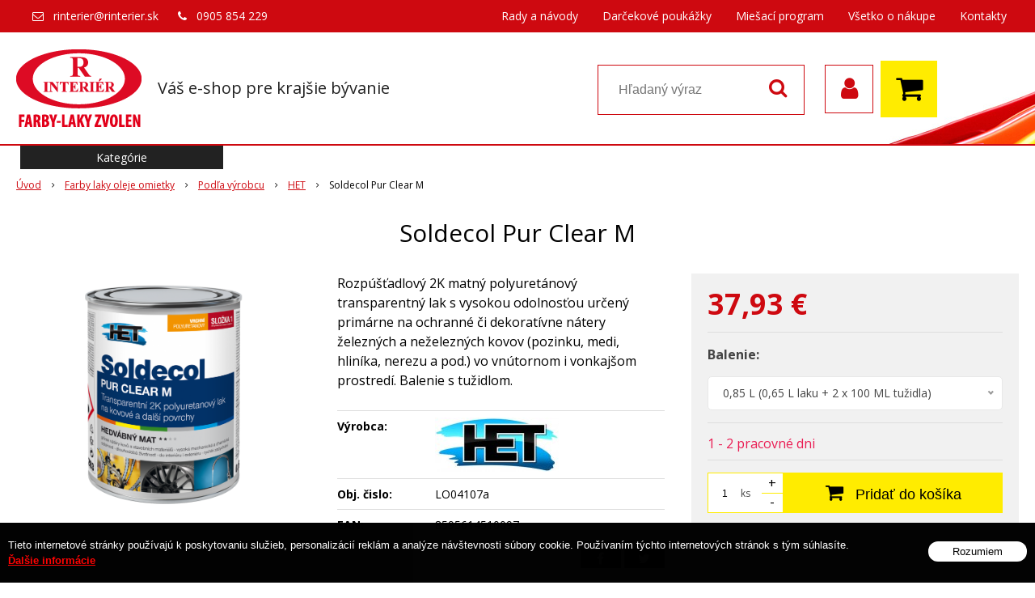

--- FILE ---
content_type: text/html; charset=windows-1250
request_url: https://www.rinterier.sk/eshop/soldecol-pur-clear-hg/p-3369853.xhtml
body_size: 21742
content:
<!DOCTYPE html>
<html lang="sk" class=" hide-vat-price ViewIcons filter-position-top">
<head>
		<meta http-equiv="X-UA-Compatible" content="IE=edge,chrome=1" />
		<meta name="viewport" content="width=device-width, initial-scale=1.0, minimum-scale=1.0, user-scalable=1" />
		
		<meta charset="windows-1250" />
		<title>Soldecol Pur Clear HG | Farby | Laky | Tapety na stenu | R-Interier Zvolen | Eshop</title>
		<meta name="description" content="Rozpúšťadlový 2K vysoko lesklý polyuretánový transparentný lak s vysokou odolnosťou určený primárne na ochranné či dekoratívne nátery železných a neželezných kovov (pozinku, medi, hliníka, nerezu a pod.) vo vnútornom i vonkajšom prostredí." />
		<meta name="keywords" content="polyuretánový lak, polyuretánový náter priesvitný na kov, lak na meď, lak na pozink, lak na hliník,Farby, laky, omietky, oleje na drevo, osmo oleje, remmers oleje, olej na drevo, olej na kameň, spreje,  priemyselné nátery, tapety na stenu, fototapety na stenu, nálepky na stenu, šablóny, Bona mop, posteľné obliečky, dekorácie, nálepky na stenu, farby na," />
		<meta name="robots" content="index,follow" />
		<meta name="googlebot" content="index,follow" />
		<meta name="author" content="WEBYGROUP.sk - Tvorba webov a eshopov" />
		<meta name="generator" content="Unisite 8.20.0 #281025" />
		<meta property="og:type" content="og:product" />
		<meta property="og:title" content="Soldecol Pur Clear M" />
		<meta property="og:url" content="https://www.rinterier.sk/eshop/soldecol-pur-clear-hg/p-3369853.xhtml" />
		<meta property="og:locale" content="sk_SK" />
		<meta property="og:site_name" content="Farby | Laky | Tapety na stenu | R-Interier Zvolen | Eshop" />
		<meta name="twitter:domain" content="www.rinterier.sk" />
		<meta property="og:image" content="https://www.rinterier.sk/obchod_homedir/data/1858/obrazky/sold-pur-clear-m.png" />
		<meta property="og:description" content="Rozpúšťadlový 2K matný polyuretánový transparentný lak s vysokou odolnosťou určený primárne na ochranné či dekoratívne nátery železných a neželezných kovov (pozinku, medi, hliníka, nerezu a pod.) vo vnútornom i vonkajšom prostredí. Balenie s tužidlom." />
		<meta property="product:price:amount" content="37.93" />
		<meta property="product:price:currency" content="EUR" />
		<meta itemprop="name" content="Soldecol Pur Clear M" />
		<meta itemprop="description" content="Rozpúšťadlový 2K matný polyuretánový transparentný lak s vysokou odolnosťou určený primárne na ochranné či dekoratívne nátery železných a neželezných kovov (pozinku, medi, hliníka, nerezu a pod.) vo vnútornom i vonkajšom prostredí. Balenie s tužidlom." />
		<meta itemprop="image" content="https://www.rinterier.sk/obchod_homedir/data/1858/obrazky/sold-pur-clear-m.png" />
		<meta name="twitter:card" content="product" />
		<meta name="twitter:title" content="Soldecol Pur Clear M" />
		<meta name="twitter:image" content="https://www.rinterier.sk/obchod_homedir/data/1858/obrazky/sold-pur-clear-m.png" />
		<meta name="twitter:label1" content="Ceny" />
		<meta name="twitter:data1" content="0" />
		<meta name="twitter:label2" content="Mena" />
		<meta name="twitter:data2" content="" />

		<link href="https://www.rinterier.sk/Data/2999/favicon.ico" type="image/x-icon" rel="icon" />
		<link href="https://www.rinterier.sk/Data/2999/favicon.ico" type="image/x-icon" rel="shortcut icon" />
		<link rel="stylesheet" type="text/css" href="//fonts.googleapis.com/css2?family=Open+Sans:ital,wght@0,400;0,600;0,700;1,400;1,600;1,700&display=swap" />
		<link rel="stylesheet" type="text/css" href="/Data/2999/Cache/Css/site_e63651d2.css" />
		<link rel="stylesheet" type="text/css" href="/SiteJay2.0/JScript/Fancybox3/jquery.fancybox.min.css" />
		<link rel="stylesheet" type="text/css" href="/Data/2999/Cache/Css/slick_a264892a.css" />
		<link rel="stylesheet" type="text/css" href="https://www.rinterier.sk/SiteJay2.0/JScript/PriceSliderNew/price-slider-new.css" />
		<link rel="stylesheet" type="text/css" href="/Data/2999/Cache/Css/infopanel_9577ff73.css" />
		<script src="/SiteJay2.0/jquery-3.7.1.min.js"></script>
		<script src="/SiteJay2.0/JScript/Fancybox3/jquery.fancybox.min.js"></script>
		<script src="/SiteJay2.0/JScript/jquery.mousewheel-3.0.6.pack.js"></script>
		<script src="/Data/2999/Cache/Script/common_5fecc569.js"></script>
		<script src="/SiteJay2.0/jquery.cookiesdirective.js"></script>
		<script src="/Data/2999/Cache/Script/skin_340f6a63.js"></script>
		<script src="/Data/2999/Cache/Script/custom_65837714.js"></script>
		<script src="/Data/2999/Cache/Script/categories_menu_script_3eefc370.js"></script>
		<script src="/Data/2999/Cache/Script/shop_content_scripts_977977c1.js"></script>
		<script src="https://www.rinterier.sk/SiteJay2.0/JScript/PriceSliderNew/price-slider-new.js"></script>
		<script src="https://www.rinterier.sk/SiteJay2.0/jquery_tipsy.js"></script>
		<script type="text/javascript">

                $(document).ready(function() {
                    $.cookiesDirective({
                        explicitConsent:     false,
                        position:             'bottom',
                        duration:             0,
                        limit:                 0,
                        scriptWrapper:         function(){},
                        fontFamily:         'helvetica',
                        cookieScripts:         null,
                        message:             'Tieto internetové stránky používajú k poskytovaniu služieb, personalizácií reklám a analýze návštevnosti súbory cookie. Používaním týchto internetových stránok s tým súhlasíte.',
                         fontColor:             '#ffffff',
                         fontSize:             '13px',
                        backgroundColor:     '#000000',
                        backgroundOpacity:     '99',
                        privacyPolicyUri:     '/',
                         linkText:             'Ďalšie informácie',
                        linkColor:             '#ff0000',
                         buttonText:         'Rozumiem',
                        buttonBackground:     '#ffffff',
                        buttonTextColor:     '#000000'
                    });
                });
//<![CDATA[
var _hwq = _hwq || [];
	_hwq.push(['setKey', '086EE7541E190B2825854849DB2CBFE6']);
	_hwq.push(['setTopPos', '60']);
	_hwq.push(['showWidget', '21']);
	(function() {
		var ho = document.createElement('script');
		ho.type = 'text/javascript';
		ho.async = true;
		ho.src = 'https://ssl.heureka.sk/direct/i/gjs.php?n=wdgt&sak=086EE7541E190B2825854849DB2CBFE6';
		var s = document.getElementsByTagName('script')[0];
		s.parentNode.insertBefore(ho, s);
})();
//]]>
		</script>

		<link rel="stylesheet" type="text/css" href="/Data/default/UserFiles/font-awesome/css/font-awesome.min.css" />
		<link rel="stylesheet" type="text/css" href="/Data/default/UserFiles/2025/slick/slick.min.css" />
        <link rel="stylesheet" type="text/css" href="/Data/default/UserFiles/2025/slick/accessible-slick-theme.min.css" />
		<link rel="stylesheet" type="text/css" href="/Data/default/UserFiles/js/lightslider/lightslider.min.css" />
        <link rel="stylesheet" type="text/css" href="/Data/default/UserFiles/2025/nice-select/nice-select.css" />
	<!-- Global site tag (gtag.js) - Google Analytics -->
<script async src="https://www.googletagmanager.com/gtag/js?id=UA-4118860-1"></script>
<script>
  window.dataLayer = window.dataLayer || [];
  function gtag(){dataLayer.push(arguments);}
  gtag("js", new Date());
  gtag("config", "UA-4118860-1");
</script><!-- Smartsupp Live Chat script -->
<script type="text/javascript">
var _smartsupp = _smartsupp || {};
_smartsupp.key = 'cbfa0838cf8ef171bbacd795a478025133994f91';
window.smartsupp||(function(d) {
  var s,c,o=smartsupp=function(){ o._.push(arguments)};o._=[];
  s=d.getElementsByTagName('script')[0];c=d.createElement('script');
  c.type='text/javascript';c.charset='utf-8';c.async=true;
  c.src='https://www.smartsuppchat.com/loader.js?';s.parentNode.insertBefore(c,s);
})(document);
</script></head>

	<body id="page47559" class="matrix-skin home-page ">
        <div class="site-overlay"><span class="over-closer"></span></div>
        
            <div id="container-main">
                <div class="header-separator"></div>
                <header class="header">
                    <div class="head clearfix">
                      
<div id="sjm-s-hlavicka"><div class="logo-wrapper">
    <p id="logo"><a href="/"><img src="/Data/2999/UserFiles/images/logo (1).png" alt="Farby | Laky | Tapety na stenu | R-Interier Zvolen | Eshop" srcset="" width="155" height="96"></a></p>
    <p class="slogan"><span>Váš e-shop pre krajšie bývanie</span></p>
</div>


    
        <ul class="info-row">
            
            
            <li class="info-row-mail" translate="no"><i class="fa fa-envelope-o"></i> <a href="mailto:rinterier@rinterier.sk">rinterier@rinterier.sk</a></li>
            <li class="info-row-phone" translate="no"><i class="fa fa-phone"></i> <a href="tel:0905854229">0905 854 229</a></li>
            
        </ul>
    

</div>

                      <div class="icons">
                          <div id="ico-menu"><span translate="no"><i class="fa fa-bars"></i></span></div>
                          <div id="ico-search"><span><i class="fa fa-search"></i></span></div>
                          <div id="main-login">
<div id="sjm-s-login-top"><div class="Shop-login">
    <div><i class="fa fa-user"></i></div>
    
        <ul data-text="Môj účet">
            <li class="user"><a href="https://www.rinterier.sk/eshop/action/enterlogin.xhtml" rel="nofollow">Prihlásiť</a></li>
            
                <li class="reg"><a href="https://www.rinterier.sk/eshop/action/registration.xhtml" rel="nofollow">Registrácia</a></li>
            
            
        </ul>
    
    
</div></div>
</div>
                          <div id="main-cart">
<div id="sjm-s-kosik"><div id="kosik">
     <a href="https://www.rinterier.sk/eshop/action/cart.xhtml" class="caq-0" title="Košík">
     <span class="kosik-ico"><i class="fa fa-shopping-cart"></i></span>
     
     </a>
</div></div>
</div>
                      </div>
                      <div id="main-search">
<div id="sjm-s-vyhladavanie">
	
                <script type="text/javascript">
                    /* <![CDATA[ */

                    displayBoxIndex = -1;
                    var SearchNavigate = function(diff) {
                        displayBoxIndex += diff;
                        var oBoxCollection = $(".suggestSearchContent:not(.suggestSearchHeader):not(.suggestSearchFooter) p");
                        if(!oBoxCollection.length){
                            return;
                        }
                        if (displayBoxIndex >= oBoxCollection.length)
                            displayBoxIndex = 0;
                        if (displayBoxIndex < 0)
                            displayBoxIndex = oBoxCollection.length - 1;
                        var cssClass = "search-selected-item";
                        oBoxCollection.removeClass(cssClass).eq(displayBoxIndex).addClass(cssClass);
                        oBoxCollection.eq(displayBoxIndex)[0].scrollIntoView({ 
                            block: 'nearest',
                            inline: 'nearest',
                            behavior: 'smooth'
                        });
                    }

                        var timeoutsearch;
                        function getXmlHttpRequestObject() {
                            if (window.XMLHttpRequest) {
                                return new XMLHttpRequest();
                            } else if(window.ActiveXObject) {
                                return new ActiveXObject("Microsoft.XMLHTTP");
                            } else {
                            }
                        }

                        var searchReq = getXmlHttpRequestObject();

                        function searchSuggest() {
                            if (searchReq.readyState == 4 || searchReq.readyState == 0) {
                                var str = escape(encodeURI(document.getElementById('searchstringid').value));
                                //$('#search_suggest').html('<div class="suggest_wrapper loading"><img src="/Images/loading.gif" alt="loading" /></div>');
                                var stockOnly = '0';
                                if (document.getElementById('searchStockOnlyId') != null && document.getElementById('searchStockOnlyId').checked == true)
                                    stockOnly = '1';

                                searchReq.open("GET", 'https://www.rinterier.sk/suggestsearch/chckprm/suggest/search/' + str + '/stock/' + stockOnly + '.xhtml', true);
                                searchReq.onreadystatechange = handleSearchSuggest;
                                searchReq.send(null);
                            }
                            clearTimeout(timeoutsearch);
                        }

                        function handleSearchSuggest() {
                            if (searchReq.readyState == 4) {
                                var ss = document.getElementById('search_suggest')
                                ss.innerHTML = '';
                                ss.innerHTML = searchReq.responseText;

                                if(ss.innerHTML.length)
                                    ss.innerHTML = '<div class="suggest_wrapper">' + ss.innerHTML + '</div>';
                            }
                        }

                        $(document).ready(function(){

                            $('body').on('click', function () {
                                $('#search_suggest').html('');
                            });

                            $('form.search').on('click', function(e){
                                e.stopPropagation();
                            });

                            $('#searchstringid').attr('autocomplete','off').on('keyup click', function(e) {

                                if (e.keyCode == 40)
                                {
                                    e.preventDefault()
                                    SearchNavigate(1);
                                }
                                else if(e.keyCode==38)
                                {
                                    e.preventDefault()
                                    SearchNavigate(-1);
                                } else if(e.keyCode==13){

                                    if($("p.search-selected-item").length){
                                        e.preventDefault();
                                        location.href=$("p.search-selected-item a").attr("href");
                                    }

                                } else {
                                    if(timeoutsearch) {
                                        clearTimeout(timeoutsearch);
                                        timeoutsearch = null;
                                    }
                                    if($.trim($("#searchstringid").val()) !== ""){
                                        timeoutsearch = setTimeout(searchSuggest, 200);
                                    }
                                    else {
                                        var ss = document.getElementById('search_suggest')
                                        ss.innerHTML = '';                                    
                                    }
                                }
                            });
                        });
                    /* ]]> */
                </script>

<form action="https://www.rinterier.sk/index.php?page=47559" method="get" class="search">
  <span class="input"><input type="text" name="searchstring" value="" class="SearchInput" id="searchstringid" placeholder="Hľadaný výraz" /><input type="hidden" name="searchtype" value="all" /></span>
  <div id="search_suggest"></div>  
  <span class="submit"><input type="hidden" name="action" value="search" /><input type="hidden" name="cid" value="0" /><input type="hidden" name="page" value="47559" /><input type="submit" name="searchsubmit" value="Hľadaj" class="SearchSubmit" /></span>  
</form></div>
</div>
                      <div class="mbmenu clearfix" id="menu-main">
                        <div class="content"><nav>
<div id="sjm-s-menu-vodorovne"><ul id="m-smenuvodorovne" class="sjMenu"><li class="no-selected"><a href="https://www.rinterier.sk/rady-navody.xhtml">Rady a návody</a><ul><li class="no-selected"><a href="https://www.rinterier.sk/navod-na-lepenie-vliesovej-tapety.xhtml">Návod na lepenie vliesovej tapety</a></li><li class="no-selected"><a href="https://www.rinterier.sk/navodnalepeniepapierovejtapety.xhtml">Návod na lepenie papierovej tapety</a></li><li class="no-selected"><a href="https://www.rinterier.sk/navod-na-lepenie-vinylovej-tapety.xhtml">Návod na lepenie vinylovej tapety</a></li><li class="no-selected"><a href="https://www.rinterier.sk/navod-na-lepenie-papierovej-fototapety.xhtml">Návod na lepenie papierovej fototapety</a></li><li class="no-selected"><a href="https://www.rinterier.sk/navod-na-lepenie-vliesovej-fototapety.xhtml">Návod na lepenie vliesovej fototapety</a></li><li class="no-selected"><a href="https://www.rinterier.sk/navod-na-lepenie-samolepiacej-fototapety.xhtml">Návod na lepenie samolepiacej fototapety</a></li><li class="no-selected"><a href="https://www.rinterier.sk/navod-na-lepenie-samolepiacej-fototapety-do-kuchyne.xhtml">Návod na lepenie samolepiacej fototapety do kuchyne</a></li><li class="no-selected"><a href="https://www.rinterier.sk/navod-na-lepenie-samolepiacej-fototapety-na-podlahu.xhtml">Návod na lepenie samolepiacej fototapety na podlahu</a></li><li class="no-selected"><a href="https://www.rinterier.sk/navod-na-nalepenie-nalepky-na-stenu-decor.xhtml">Návod na nalepenie nálepky na stenu Decor</a></li><li class="no-selected"><a href="https://www.rinterier.sk/navod-na-malovanie-sablony.xhtml">Návod na maľovanie šablóny</a></li></ul></li><li><a href="/eshop/darcekove-poukazky/c-235.xhtml">Darčekové poukážky</a></li><li class="no-selected"><a href="https://www.rinterier.sk/miesaci-program.xhtml">Miešací program</a></li><li class="no-selected"><a href="https://www.rinterier.sk/vsetko-o-nakupe.xhtml">Všetko o nákupe</a><ul><li class="no-selected"><a href="https://www.rinterier.sk/platba-a-doprava.xhtml">Možnosti platby a doprava</a></li><li class="no-selected"><a href="https://www.rinterier.sk/obchodne-podmienky.xhtml">Obchodné podmienky</a></li><li class="no-selected"><a href="https://www.rinterier.sk/ochrana-osobnych-udajov.xhtml">Ochrana osobných údajov</a></li><li class="no-selected"><a href="https://www.rinterier.sk/cookies.xhtml">Cookies</a></li><li class="no-selected"><a href="https://www.rinterier.sk/reklamacny-poriadok.xhtml">Reklamačný poriadok</a></li></ul></li><li class="no-selected"><a href="https://www.rinterier.sk/kontakt.xhtml">Kontakty</a></li></ul></div>
</nav></div>
                      </div>
                  </div>
                </header>
                <div id="container-outer">
                    <div id="container" class="clearfix">
                        <main id="content">
                            
                                <div class="top-image">
<div id="sjm-d-92063"> </div>
</div>
                                <div class="basic001">


<div class="content">
<div id="sjm-d-92062">        <div class="ShopContent">
<!-- SJ_Modules_Shop_Content ***start*** -->
	
            <div class="ShopProductParentCategories">
                <ul itemprop="breadcrumb" itemscope itemtype="http://schema.org/BreadcrumbList">
                    
                    <li itemprop="itemListElement" itemscope itemtype="http://schema.org/ListItem">
                        <a href="/" itemprop="item"><span itemprop="name">Úvod</span></a>
                        <meta itemprop="position" content="1" />
                    </li>
                    <li><span class="separator">&gt;&gt;</span></li>
                    <li itemprop="itemListElement" itemscope itemtype="http://schema.org/ListItem">
                        <a href="https://www.rinterier.sk/eshop/farby-laky-oleje-omietky/c-1.xhtml" itemprop="item"><span itemprop="name">Farby laky oleje omietky</span></a>
                        <meta itemprop="position" content="2" />
                    </li>
                    <li><span class="separator">&gt;&gt;</span></li>
                    <li itemprop="itemListElement" itemscope itemtype="http://schema.org/ListItem">
                        <a href="https://www.rinterier.sk/eshop/podla-vyrobcu/c-331.xhtml" itemprop="item"><span itemprop="name">Podľa výrobcu</span></a>
                        <meta itemprop="position" content="3" />
                    </li>
                    <li><span class="separator">&gt;&gt;</span></li>
                    <li itemprop="itemListElement" itemscope itemtype="http://schema.org/ListItem">
                        <a href="https://www.rinterier.sk/eshop/het/c-88.xhtml" itemprop="item"><span itemprop="name">HET</span></a>
                        <meta itemprop="position" content="4" />
                    </li>
                    <li><span class="separator">&gt;&gt;</span></li>
                    <li itemprop="itemListElement" itemscope itemtype="http://schema.org/ListItem">
                        <span itemprop="name">Soldecol Pur Clear M</span>
                        <meta itemprop="position" content="5" />
                    </li>
                </ul>
            </div>































<div itemscope itemtype="http://schema.org/Product" class="ShopProductView">
	<div class="Product ProductDetail">

        <h1 itemprop="name">Soldecol Pur Clear M</h1>
        <meta itemprop="category" content="Farby laky oleje omietky > Podľa výrobcu > HET" />
        


        <div class="ProductWrapper">

    		<div class="ProductLeft">
                        <span class="stickers">
                            
                            
                            
                            
                            
                            
                        </span>
                        <ul class="ProductImage" id="MainProductImage">
                            <li><a href="/obchod_homedir/data/1858/obrazky/sold-pur-clear-m.png" data-fancybox="gallery" title="Soldecol Pur Clear M"><img itemprop="image" src="/obchod_homedir/data/1858/obrazky/sold-pur-clear-m.png" alt="Soldecol Pur Clear M" id="ProductImage3369853" /></a></li>
                            
                        </ul>
                        
                    </div>

            <div class="ProductDescription">

            <form action="https://www.rinterier.sk/eshop/soldecol-pur-clear-hg/p-3369853/order/3369853.xhtml" data-mincountval="0" data-mincountmultiplyval="false" id="3369853" method="post" onsubmit=" if(!CheckMinCount(document.getElementById('Quantity'), 0, false))return false;">

            <div class="right-col" itemprop="offers" itemscope itemtype="http://schema.org/Offer">
            	
                

                    <div class="price">
                    <div class="price-row-1">
                        
                            <span class="price-with-vat">
                            	<meta itemprop="category" content="Farby laky oleje omietky > Podľa výrobcu > HET" />
                                
                                <strong id="PriceWithVAT3369853" class="main-price"><span itemprop="price" content="37.93">37,93</span> <span itemprop="priceCurrency" content="EUR">€</span></strong> <span class="small">s DPH / ks</span>
                            </span>
                        

                        
                            
                                <span class="price-without-vat">
                                    <strong id="PriceWithoutVAT3369853" class="main-price">30,83 €</strong> <span class="small">bez DPH / ks</span>
                                </span>
                            
                        

                        
		                
                    </div>
                    </div>
               
                  

                    <dl class="variants"><dt><label for="variant3369853Id1626">Balenie:</label></dt><dd><select name="variant1626" id="variant3369853Id1626" onchange="ChangeStockInfo (this, 3369853, Array ('0'), Array ('                        <span style=\'color: #ea1c53\'>1 - 2 pracovné dni</span>')); AllowOrderVariantDispDisable(this, 3369853, Array ('0'));"><option value="41827795">0,85 L (0,65 L laku + 2 x 100 ML tužidla)</option></select></dd></dl>

                    
                        
                            <div class="delivery-info">
                            	
                            	
                            		<span id="StockCountText3369853" itemprop="availability" href="http://schema.org/OutOfStock" content="OutOfStock">                        <span style="color: #ea1c53">1 - 2 pracovné dni</span></span>
                            	
                           	</div>
                        
                        
                          
                        
                    

                    
                    	
		                    
			                    <div class="ShopIcons">
			                        <div class="ProductButtons" >
			                            <span class="mnozstvo">
			                                <input type="text" size="5" value="1" name="quantity" id="Quantity" onkeyup="" class="Quantity noEnterSubmit" />
			                                
				                        		<label for="Quantity3369853">ks</label>
				                        	
			                                <span class="cplus">+</span>
			                                <span class="cminus">-</span>
			                            </span>
			                            
			                                <button type="submit" name="add-button" id="AddToCart3369853"><span class="addtext"><i class="fa fa-shopping-cart"></i> Pridať do košíka</span><span class="icon"><!----></span></button>
			                            
			                            
			                        </div>
			                        <span id="StockWarning3369853" class="stockwarning"></span>
			                    </div>
		                    
	                    
	                

	               	
	               		
			               	<div class="advance-box">
								<ul class="clearfix">
									
									
									
								</ul>
							</div>
						
					

            	</div>

            	<div class="left-col">

	                
	                    <div class="small-description" itemprop="disambiguatingDescription">Rozpúšťadlový 2K matný polyuretánový transparentný lak s vysokou odolnosťou určený primárne na ochranné či dekoratívne nátery železných a neželezných kovov (pozinku, medi, hliníka, nerezu a pod.) vo vnútornom i vonkajšom prostredí. Balenie s tužidlom.</div>
	                

	                <dl id="productParameters">
	                    
	                        <dt>Výrobca:</dt>
	                        <dd class="ManufacturerLogo">
	                        	<a href="https://www.rinterier.sk/eshop/vyrobca/het.xhtml" id="ManufacturerLogo" itemprop="brand" itemscope itemtype="http://schema.org/brand"><img src="/obchod_homedir/data/1858/vyrobca/logo-het.jpg" alt="Het" title="Het" itemprop="logo" /><meta itemprop="name" content="Het" /></a>
	                        	
	                        </dd>
	                    

	                    <dt>Obj. čislo:</dt><dd id="OrderNumber3369853">LO04107a</dd>
	                    <dt>EAN:</dt><dd id="BarCodes3369853">8595614510097</dd>

	                    
	                    
	               </dl>

	               <div class="social-share">
		               <a href="javascript: void(0)" onclick="window.open('https://www.facebook.com/sharer.php?u=https%3A%2F%2Fwww.rinterier.sk%2Feshop%2Fsoldecol-pur-clear-hg%2Fp-3369853.xhtml','sharer','toolbar=0,status=0,width=580,height=325');"><i class="fa fa-facebook"></i></a>
		               <a href="javascript: void(0)" onclick="window.open('https://twitter.com/intent/tweet?url=https%3A%2F%2Fwww.rinterier.sk%2Feshop%2Fsoldecol-pur-clear-hg%2Fp-3369853.xhtml&text=Soldecol Pur Clear M','sharer','toolbar=0,status=0,width=580,height=325');"><i class="fa fa-twitter" aria-hidden="true"></i></a>
	               </div>

	            </div>

                </form>
            </div>
            <div class="clear"></div>
        </div>
	</div>

        <div class="tabs-container-custom">

        	<ul class="tabs">
			  <li><a href="#popis" class="active">Popis</a></li>
			  <li><a href="#prislusenstvo">Príslušenstvo</a></li>
			  <li><a href="#suvisiace-produkty">Súvisiace produkty</a></li>
			  
        	                
              

              
			  
              
			  

			  

			  			  
            </ul>

            <div class="panel-container">
				
				<div class="pane" id="popis">
              	<h2>Soldecol Pur Clear M</h2>
                <div class="in-pane">
                	
                		<div class="attachments">
                			
		                        <h2>Prílohy na stiahnutie</h2>
		                        <div class="in-pane"><dl>
                    <dt><a href="/obchod_homedir/data/1858/prilohy/kbu-soldecol-pur-clear-m-20210326.pdf" target="_blank">Karta bezpečnostných údajov</a></dt>
                    <dd><a href="/obchod_homedir/data/1858/prilohy/kbu-soldecol-pur-clear-m-20210326.pdf" target="_blank">kbu-soldecol-pur-clear-m-20210326.pdf</a></dd></dl></div>
			                
                		</div>
                	
                	<div class="long-description" itemprop="description">
	                	
	                    <h4><strong>Výhody</strong>:</h4>

<ul>
	<li>hodvábny mat</li>
	<li>priame nátery kovov a stavebných materiálov</li>
	<li>vysoká mechanická odolnosť</li>
	<li>vysoká chemická odolnosť</li>
	<li>náter zachováva kresbu pôvodného podkladu a ľahko zvýrazní jeho farebnosť</li>
	<li>dlhodobá životnosť</li>
	<li>pre vnútorné aj vonkajšie použitie</li>
	<li>rýchle zasychanie</li>
</ul>

<h4><strong>Použitie</strong>:</h4>

<ul>
	<li>dvojzložkový lak primárne určený na ochranné či dekoratívne nátery železných a neželezných kovov (pozink, meď, hliník, nerez a pod.) vo vnútornom i vonkajšom prostredí. Na priame nátery kovov bez korózie alebo v kombinácii s polyuretánovými výrobkami z radov Soldecol PUR</li>
	<li>vhodný pre stredné až vyššie mechanické a chemické namáhanie (odolávajú čistiacim a chem. prostriedkom, olejom, mazivám, rezným kvapalinám, atď.) alebo pre aplikácie zaťažené poveternostnými vplyvmi (UV žiarením, vlhkosťou a pod.).</li>
	<li>alternatívne ho možno použiť aj ako samostatné transparentné dekoratívne nátery priznaných stavebných materiálov – napr. vyzretého pohľadového betónu, tehál, štukových či sadrovápenných omietok, sadrovláknitých dosiek a pod.</li>
	<li>možno ho prípadne použiť aj na ochranu stien v interiéri a exteriéri - napr. schodiskových soklov, chodieb, kuchýň, učební, čakární a pod.</li>
	<li>možno ho tiež použiť na dodatočnú ochranu dostatočne súdržných disperzných maliarskych náterov.</li>
	<li>lak možno prípadne tiež použiť na vnútorné nátery tvrdších drevín, ktoré nepodliehajú tvarovým zmenám. Uvedené alternatívne aplikácie je vopred potrebné odskúšať na vzorke konkrétneho materiálu.</li>
</ul>

<h4><strong>Odtieň</strong>:</h4>

<ul>
	<li>transparentné</li>
</ul>

<h4><strong>Riedidlo</strong>:</h4>

<ul>
	<li>riedidlo U 6002</li>
</ul>

<h4><strong>Tužidlo (Zložka 2):</strong></h4>

<ul>
	<li>Soldecol PUR HARDENER</li>
</ul>

<h4><strong>Výdatnosť:</strong></h4>

<ul>
	<li>13,5 m2 z 1 litra farby v jednej vrstve (40 &#956;m DFT, bez strát)</li>
</ul>

<h4><strong>Podkladový materiál:</strong></h4>

<ul>
	<li>omietky</li>
	<li>betónové panely</li>
	<li>drevo</li>
	<li>betón</li>
	<li>kov</li>
</ul>

<h4><strong>Čas zasychania</strong> (pri 23 °C a 60% relatívnej vlhkosti vzduchu):</h4>

<ul>
	<li>proti prachu - 1 hod.</li>
	<li>zaschnuté - 10 hod.</li>
	<li>prelakovateľné - 10 hod.</li>
</ul>

<h4><strong>Skladovanie</strong>:</h4>

<ul>
	<li>lak - 36 mesiacov od dátumu výroby v pôvodnom neotvorenom obale</li>
	<li>tužidlo - 24 mesiacov od dátumu výroby v pôvodnom neotvorenom obale</li>
	<li>v suchu, pri teplote +5 až +25 ° C, nesmie zmrznúť, chrániť pred priamym slnečným žiarením</li>
</ul>

<h4><strong>Balenie (celkové zmesi):</strong></h4>

<ul>
	<li>0,85 litra (0,65 litra Zložka 1 + 2x 100 ml Zložka 2)</li>
	<li>2,60 litra (2 litre Zložka 1 + 2x 300 ml Zložka 2)</li>
</ul>

	                </div>
                </div>
              </div>
				
				
                    <div class="pane" id="prislusenstvo">
                        <h2>Príslušenstvo</h2>
                        <div class="in-pane">
<div class="AccessoryProducts">

<div class="Product ProductNorm">
	<form action="https://www.rinterier.sk/eshop/soldecol-pur-clear-hg/p-3369853/order/3365376.xhtml" id="id3365376" method="post" data-mincountval="0" data-mincountmultiplyval="false">

        <div class="in-wrapper">
            <p class="in-category">Maliarske súpravy</p>
            <h3 class="product-name" ><a href="https://www.rinterier.sk/eshop/maliarska-suprava-molitan-10-cm/p-3365376.xhtml" title="Maliarska súprava molitán 10 cm">Maliarska súprava molitán 10 cm</a></h3>
        </div>

		<div class="ImageWrapper">
        	<div class="ProductImage">
            	<a href="https://www.rinterier.sk/eshop/maliarska-suprava-molitan-10-cm/p-3365376.xhtml">
								<picture>
									
										<img src="/obchod_homedir/data/1858/obrazky/male_obrazky/molitan.jpg" alt="Maliarska súprava molitán 10 cm" title="Maliarska súprava molitán 10 cm" id="ProductImage3365376" loading="lazy" />
									</picture>
                	<span class="stickers">
                        
                        
                        
                        
                        
                        
                    </span>
                    
            	</a>
            </div>
        </div>
        <div class="ProductContent">
        	<div class="ContentIn">
            	<div class="ProductDescription">
	                <div class="small-description">Maliarska súprava na maľovanie.</div>
                </div>
        	</div>
            <div class="ShopIcons">
            	
					<div class="price" itemprop="offers" itemscope itemtype="http://schema.org/Offer">
	                	<link itemprop="url" href="https://www.rinterier.sk/eshop/maliarska-suprava-molitan-10-cm/p-3365376.xhtml" />
    	            	<link itemprop="image" href="/obchod_homedir/data/1858/obrazky/male_obrazky/molitan.jpg" />
    	            	
                		

                		<div class="price-row-1">
                			
                				<div class="price-with-vat">
                					
                					<strong id="PriceWithVAT3365376" class="main-price"><span itemprop="price" content="2.8">2,80</span> <span itemprop="priceCurrency" content="EUR">€</span></strong> <span class="dph">s DPH / ks</span>
                				</div>
                			
											
                			
                				
                					<div class="price-without-vat"><strong id="PriceWithoutVAT3365376" class="main-price">2,28 €</strong> <span class="dph">bez DPH / ks</span></div>
                				
                			
                			

                			
                		</div>
                		
                		
                	</div>
		            
		            	  
			                  
			                    <div class="ProductButtons">
			                       	
																<button type="submit" name="add-button" id="AddToCart3365376" aria-label="Pridať do košíka"><span class="icon" data-title="Pridať do košíka"><i class="fa fa-shopping-cart"></i></span>
																	</button>
				                    
			                       	
			                        <span class="mnozstvo">
			                        	<input type="text" size="5" value="1" name="quantity" id="Quantity3365376" class="Quantity noEnterSubmit" />
			                        	
			                        		<label for="Quantity3365376">ks</label>
			                        	
			                            <span class="cplus">+</span>
			                            <span class="cminus">-</span>
			                        </span>
			                    </div>
			                    <span id="StockWarning3365376" class="stockwarning"></span>
			                
			              
		              
		              
				  
				  
                  <div class="clear"></div>
            </div>
            <div class="bottom">
		    	
					<div class="delivery-info"><strong id="StockCountText3365376">                        <span style="color: #00aa00">Na sklade</span></strong></div>
				
				<div class="order-number">Obj. čislo: <span id="OrderNumber3365376">J0781</span></div>
			</div>
			
	</div>
    </form>
</div>


<div class="Product ProductNorm">
	<form action="https://www.rinterier.sk/eshop/soldecol-pur-clear-hg/p-3369853/order/3365377.xhtml" id="id3365377" method="post" data-mincountval="0" data-mincountmultiplyval="false">

        <div class="in-wrapper">
            <p class="in-category">Maliarske súpravy</p>
            <h3 class="product-name" ><a href="https://www.rinterier.sk/eshop/maliarska-suprava-perlon/p-3365377.xhtml" title="Maliarska súprava Perlon">Maliarska súprava Perlon</a></h3>
        </div>

		<div class="ImageWrapper">
        	<div class="ProductImage">
            	<a href="https://www.rinterier.sk/eshop/maliarska-suprava-perlon/p-3365377.xhtml">
								<picture>
									
										<img src="/obchod_homedir/data/1858/obrazky/male_obrazky/perlon.jpg" alt="Maliarska súprava Perlon" title="Maliarska súprava Perlon" id="ProductImage3365377" loading="lazy" />
									</picture>
                	<span class="stickers">
                        
                        
                        
                        
                        
                        
                    </span>
                    
            	</a>
            </div>
        </div>
        <div class="ProductContent">
        	<div class="ContentIn">
            	<div class="ProductDescription">
	                <div class="small-description">Maliarska súprava na maľovanie.</div>
                </div>
        	</div>
            <div class="ShopIcons">
            	
					<div class="price" itemprop="offers" itemscope itemtype="http://schema.org/Offer">
	                	<link itemprop="url" href="https://www.rinterier.sk/eshop/maliarska-suprava-perlon/p-3365377.xhtml" />
    	            	<link itemprop="image" href="/obchod_homedir/data/1858/obrazky/male_obrazky/perlon.jpg" />
    	            	
                		

                		<div class="price-row-1">
                			
                				<div class="price-with-vat">
                					
                					<strong id="PriceWithVAT3365377" class="main-price"><span itemprop="price" content="2.67">2,67</span> <span itemprop="priceCurrency" content="EUR">€</span></strong> <span class="dph">s DPH / ks</span>
                				</div>
                			
											
                			
                				
                					<div class="price-without-vat"><strong id="PriceWithoutVAT3365377" class="main-price">2,17 €</strong> <span class="dph">bez DPH / ks</span></div>
                				
                			
                			

                			
                		</div>
                		
                		
                	</div>
		            
		            	  
			                  
			                    <div class="ProductButtons">
			                       	
																<button type="submit" name="add-button" id="AddToCart3365377" aria-label="Pridať do košíka"><span class="icon" data-title="Pridať do košíka"><i class="fa fa-shopping-cart"></i></span>
																	</button>
				                    
			                       	
			                        <span class="mnozstvo">
			                        	<input type="text" size="5" value="1" name="quantity" id="Quantity3365377" class="Quantity noEnterSubmit" />
			                        	
			                        		<label for="Quantity3365377">ks</label>
			                        	
			                            <span class="cplus">+</span>
			                            <span class="cminus">-</span>
			                        </span>
			                    </div>
			                    <span id="StockWarning3365377" class="stockwarning"></span>
			                
			              
		              
		              
				  
				  
                  <div class="clear"></div>
            </div>
            <div class="bottom">
		    	
					<div class="delivery-info"><strong id="StockCountText3365377">                        <span style="color: #00aa00">Na sklade</span></strong></div>
				
				<div class="order-number">Obj. čislo: <span id="OrderNumber3365377">J0782</span></div>
			</div>
			
	</div>
    </form>
</div>


<div class="Product ProductNorm">
	<form action="https://www.rinterier.sk/eshop/soldecol-pur-clear-hg/p-3369853/order/3365383.xhtml" id="id3365383" method="post" data-mincountval="0" data-mincountmultiplyval="false">

        <div class="in-wrapper">
            <p class="in-category">Maliarske súpravy</p>
            <h3 class="product-name" ><a href="https://www.rinterier.sk/eshop/maliarska-suprava-perlon-molitan/p-3365383.xhtml" title="Maliarska súprava Perlon + Molitán">Maliarska súprava Perlon + Molitán</a></h3>
        </div>

		<div class="ImageWrapper">
        	<div class="ProductImage">
            	<a href="https://www.rinterier.sk/eshop/maliarska-suprava-perlon-molitan/p-3365383.xhtml">
								<picture>
									
										<img src="/obchod_homedir/data/1858/obrazky/male_obrazky/peerlon-molitan.jpg" alt="Maliarska súprava Perlon + Molitán" title="Maliarska súprava Perlon + Molitán" id="ProductImage3365383" loading="lazy" />
									</picture>
                	<span class="stickers">
                        
                        
                        
                        
                        
                        
                    </span>
                    
            	</a>
            </div>
        </div>
        <div class="ProductContent">
        	<div class="ContentIn">
            	<div class="ProductDescription">
	                <div class="small-description">Maliarska súprava na maľovanie, lakovanie. Súprava obsahuje 2x valček, držiak valca a vaničku. Vhodná na všetky druhy farieb.</div>
                </div>
        	</div>
            <div class="ShopIcons">
            	
					<div class="price" itemprop="offers" itemscope itemtype="http://schema.org/Offer">
	                	<link itemprop="url" href="https://www.rinterier.sk/eshop/maliarska-suprava-perlon-molitan/p-3365383.xhtml" />
    	            	<link itemprop="image" href="/obchod_homedir/data/1858/obrazky/male_obrazky/peerlon-molitan.jpg" />
    	            	
                		

                		<div class="price-row-1">
                			
                				<div class="price-with-vat">
                					
                					<strong id="PriceWithVAT3365383" class="main-price"><span itemprop="price" content="3.9">3,90</span> <span itemprop="priceCurrency" content="EUR">€</span></strong> <span class="dph">s DPH / ks</span>
                				</div>
                			
											
                			
                				
                					<div class="price-without-vat"><strong id="PriceWithoutVAT3365383" class="main-price">3,17 €</strong> <span class="dph">bez DPH / ks</span></div>
                				
                			
                			

                			
                		</div>
                		
                		
                	</div>
		            
		            	  
			                  
			                    <div class="ProductButtons">
			                       	
																<button type="submit" name="add-button" id="AddToCart3365383" aria-label="Pridať do košíka"><span class="icon" data-title="Pridať do košíka"><i class="fa fa-shopping-cart"></i></span>
																	</button>
				                    
			                       	
			                        <span class="mnozstvo">
			                        	<input type="text" size="5" value="1" name="quantity" id="Quantity3365383" class="Quantity noEnterSubmit" />
			                        	
			                        		<label for="Quantity3365383">ks</label>
			                        	
			                            <span class="cplus">+</span>
			                            <span class="cminus">-</span>
			                        </span>
			                    </div>
			                    <span id="StockWarning3365383" class="stockwarning"></span>
			                
			              
		              
		              
				  
				  
                  <div class="clear"></div>
            </div>
            <div class="bottom">
		    	
					<div class="delivery-info"><strong id="StockCountText3365383">                        <span style="color: #00aa00">Na sklade</span></strong></div>
				
				<div class="order-number">Obj. čislo: <span id="OrderNumber3365383">J0788</span></div>
			</div>
			
	</div>
    </form>
</div>


<div class="Product ProductNorm">
	<form action="https://www.rinterier.sk/eshop/soldecol-pur-clear-hg/p-3369853/order/3365385.xhtml" id="id3365385" method="post" data-mincountval="0" data-mincountmultiplyval="false">

        <div class="in-wrapper">
            <p class="in-category">Lakovacie valčeky</p>
            <h3 class="product-name" ><a href="https://www.rinterier.sk/eshop/valec-velur/p-3365385.xhtml" title="Valec Velur">Valec Velur</a></h3>
        </div>

		<div class="ImageWrapper">
        	<div class="ProductImage">
            	<a href="https://www.rinterier.sk/eshop/valec-velur/p-3365385.xhtml">
								<picture>
									
										<img src="/obchod_homedir/data/1858/obrazky/male_obrazky/velur.jpg" alt="Valec Velur" title="Valec Velur" id="ProductImage3365385" loading="lazy" />
									</picture>
                	<span class="stickers">
                        
                        
                        
                        
                        
                        
                    </span>
                    
            	</a>
            </div>
        </div>
        <div class="ProductContent">
        	<div class="ContentIn">
            	<div class="ProductDescription">
	                <div class="small-description">Valec vhodný na nanášanie laku a rôznych druhov náterov a farieb. Ideálny na hladké podklady.</div>
                </div>
        	</div>
            <div class="ShopIcons">
            	
					<div class="price" itemprop="offers" itemscope itemtype="http://schema.org/Offer">
	                	<link itemprop="url" href="https://www.rinterier.sk/eshop/valec-velur/p-3365385.xhtml" />
    	            	<link itemprop="image" href="/obchod_homedir/data/1858/obrazky/male_obrazky/velur.jpg" />
    	            	
                		

                		<div class="price-row-1">
                			
                				<div class="price-with-vat">
                					
                					<strong id="PriceWithVAT3365385" class="main-price"><span itemprop="price" content="0.9">0,90</span> <span itemprop="priceCurrency" content="EUR">€</span></strong> <span class="dph">s DPH / ks</span>
                				</div>
                			
											
                			
                				
                					<div class="price-without-vat"><strong id="PriceWithoutVAT3365385" class="main-price">0,73 €</strong> <span class="dph">bez DPH / ks</span></div>
                				
                			
                			

                			
                		</div>
                		
                		
                	</div>
		            
		            	  
		              
		              
				        <div class="ProductButtons SelectVariant"><a class="like-button" href="https://www.rinterier.sk/eshop/valec-velur/p-3365385.xhtml">Vyberte variant</a></div>
				      
				  
				  
                  <div class="clear"></div>
            </div>
            <div class="bottom">
		    	
					<div class="delivery-info"><strong id="StockCountText3365385">                        <span style="color: #00aa00">Na sklade</span></strong></div>
				
				<div class="order-number">Obj. čislo: <span id="OrderNumber3365385">J0790</span></div>
			</div>
			
	</div>
    </form>
</div>


<div class="Product ProductNorm">
	<form action="https://www.rinterier.sk/eshop/soldecol-pur-clear-hg/p-3369853/order/3333664.xhtml" id="id3333664" method="post" data-mincountval="0" data-mincountmultiplyval="false">

        <div class="in-wrapper">
            <p class="in-category">Maliarske štetce</p>
            <h3 class="product-name" ><a href="https://www.rinterier.sk/eshop/stetec-zarohovy-hobby/p-3333664.xhtml" title="Štetec zárohový hobby">Štetec zárohový hobby</a></h3>
        </div>

		<div class="ImageWrapper">
        	<div class="ProductImage">
            	<a href="https://www.rinterier.sk/eshop/stetec-zarohovy-hobby/p-3333664.xhtml">
								<picture>
									
										<img src="/obchod_homedir/data/1858/obrazky/male_obrazky/07a7f87f5026a6ef03d922592aa817b2.jpg" alt="Štetec zárohový hobby" title="Štetec zárohový hobby" id="ProductImage3333664" loading="lazy" />
									</picture>
                	<span class="stickers">
                        
                        
                        
                        
                        
                        
                    </span>
                    
            	</a>
            </div>
        </div>
        <div class="ProductContent">
        	<div class="ContentIn">
            	<div class="ProductDescription">
	                <div class="small-description">Štetec so svetlou čínskou štetinou, plastové držadlo. Vhodný k práci na nedostupných miestach.</div>
                </div>
        	</div>
            <div class="ShopIcons">
            	
					<div class="price" itemprop="offers" itemscope itemtype="http://schema.org/Offer">
	                	<link itemprop="url" href="https://www.rinterier.sk/eshop/stetec-zarohovy-hobby/p-3333664.xhtml" />
    	            	<link itemprop="image" href="/obchod_homedir/data/1858/obrazky/male_obrazky/07a7f87f5026a6ef03d922592aa817b2.jpg" />
    	            	
                		

                		<div class="price-row-1">
                			
                				<div class="price-with-vat">
                					
                					<strong id="PriceWithVAT3333664" class="main-price"><span itemprop="price" content="1.54">1,54</span> <span itemprop="priceCurrency" content="EUR">€</span></strong> <span class="dph">s DPH / ks</span>
                				</div>
                			
											
                			
                				
                					<div class="price-without-vat"><strong id="PriceWithoutVAT3333664" class="main-price">1,25 €</strong> <span class="dph">bez DPH / ks</span></div>
                				
                			
                			

                			
                		</div>
                		
                		
                	</div>
		            
		            	  
		              
		              
				        <div class="ProductButtons SelectVariant"><a class="like-button" href="https://www.rinterier.sk/eshop/stetec-zarohovy-hobby/p-3333664.xhtml">Vyberte variant</a></div>
				      
				  
				  
                  <div class="clear"></div>
            </div>
            <div class="bottom">
		    	
					<div class="delivery-info"><strong id="StockCountText3333664">                        <span style="color: #00aa00">Na sklade</span></strong></div>
				
				<div class="order-number">Obj. čislo: <span id="OrderNumber3333664">00220</span></div>
			</div>
			
	</div>
    </form>
</div>


<div class="Product ProductNorm">
	<form action="https://www.rinterier.sk/eshop/soldecol-pur-clear-hg/p-3369853/order/3333666.xhtml" id="id3333666" method="post" data-mincountval="0" data-mincountmultiplyval="false">

        <div class="in-wrapper">
            <p class="in-category">Zakrývacie fólie</p>
            <h3 class="product-name" ><a href="https://www.rinterier.sk/eshop/zakryvacia-folia-7my-4x5m/p-3333666.xhtml" title="Zakrývacia fólia  7MY 4x5m">Zakrývacia fólia  7MY 4x5m</a></h3>
        </div>

		<div class="ImageWrapper">
        	<div class="ProductImage">
            	<a href="https://www.rinterier.sk/eshop/zakryvacia-folia-7my-4x5m/p-3333666.xhtml">
								<picture>
									
										<img src="/obchod_homedir/data/1858/obrazky/male_obrazky/2d0b36d676f01133a62be1329e12440a.jpg" alt="Zakrývacia fólia  7MY 4x5m" title="Zakrývacia fólia  7MY 4x5m" id="ProductImage3333666" loading="lazy" />
									</picture>
                	<span class="stickers">
                        
                        
                        
                        
                        
                        
                    </span>
                    
            	</a>
            </div>
        </div>
        <div class="ProductContent">
        	<div class="ContentIn">
            	<div class="ProductDescription">
	                <div class="small-description">Zakrývacia fólia 7 MY, vhodná na zakrývanie nábytku pri maľovaní, stierkovaní alebo tapetovaní. Rozmer 4 x 5 m.</div>
                </div>
        	</div>
            <div class="ShopIcons">
            	
					<div class="price" itemprop="offers" itemscope itemtype="http://schema.org/Offer">
	                	<link itemprop="url" href="https://www.rinterier.sk/eshop/zakryvacia-folia-7my-4x5m/p-3333666.xhtml" />
    	            	<link itemprop="image" href="/obchod_homedir/data/1858/obrazky/male_obrazky/2d0b36d676f01133a62be1329e12440a.jpg" />
    	            	
                		

                		<div class="price-row-1">
                			
                				<div class="price-with-vat">
                					
                					<strong id="PriceWithVAT3333666" class="main-price"><span itemprop="price" content="0.9">0,90</span> <span itemprop="priceCurrency" content="EUR">€</span></strong> <span class="dph">s DPH / ks</span>
                				</div>
                			
											
                			
                				
                					<div class="price-without-vat"><strong id="PriceWithoutVAT3333666" class="main-price">0,73 €</strong> <span class="dph">bez DPH / ks</span></div>
                				
                			
                			

                			
                		</div>
                		
                		
                	</div>
		            
		            	  
			                  
			                    <div class="ProductButtons">
			                       	
																<button type="submit" name="add-button" id="AddToCart3333666" aria-label="Pridať do košíka"><span class="icon" data-title="Pridať do košíka"><i class="fa fa-shopping-cart"></i></span>
																	</button>
				                    
			                       	
			                        <span class="mnozstvo">
			                        	<input type="text" size="5" value="1" name="quantity" id="Quantity3333666" class="Quantity noEnterSubmit" />
			                        	
			                        		<label for="Quantity3333666">ks</label>
			                        	
			                            <span class="cplus">+</span>
			                            <span class="cminus">-</span>
			                        </span>
			                    </div>
			                    <span id="StockWarning3333666" class="stockwarning"></span>
			                
			              
		              
		              
				  
				  
                  <div class="clear"></div>
            </div>
            <div class="bottom">
		    	
					<div class="delivery-info"><strong id="StockCountText3333666">                        <span style="color: #00aa00">Na sklade</span></strong></div>
				
				<div class="order-number">Obj. čislo: <span id="OrderNumber3333666">LO0141</span></div>
			</div>
			
	</div>
    </form>
</div>


<div class="Product ProductNorm">
	<form action="https://www.rinterier.sk/eshop/soldecol-pur-clear-hg/p-3369853/order/3369042.xhtml" id="id3369042" method="post" data-mincountval="0" data-mincountmultiplyval="false">

        <div class="in-wrapper">
            <p class="in-category">Ochranné prostriedky</p>
            <h3 class="product-name" ><a href="https://www.rinterier.sk/eshop/respirator-ffp2-skladaci/p-3369042.xhtml" title="Respirátor FFP2">Respirátor FFP2</a></h3>
        </div>

		<div class="ImageWrapper">
        	<div class="ProductImage">
            	<a href="https://www.rinterier.sk/eshop/respirator-ffp2-skladaci/p-3369042.xhtml">
								<picture>
									
										<img src="/obchod_homedir/data/1858/obrazky/male_obrazky/kn95.jpg" alt="Respirátor FFP2" title="Respirátor FFP2" id="ProductImage3369042" loading="lazy" />
									</picture>
                	<span class="stickers">
                        
                        
                        
                        
                        
                        
                    </span>
                    
            	</a>
            </div>
        </div>
        <div class="ProductContent">
        	<div class="ContentIn">
            	<div class="ProductDescription">
	                <div class="small-description">Skladací respirátor FFP2 bez výdychového filtra, na gumičky s nastaviteľným nosovým mostíkom pre komfortné nosenie. Vhodné pre dospelých a deti cca od 10 rokov.</div>
                </div>
        	</div>
            <div class="ShopIcons">
            	
					<div class="price" itemprop="offers" itemscope itemtype="http://schema.org/Offer">
	                	<link itemprop="url" href="https://www.rinterier.sk/eshop/respirator-ffp2-skladaci/p-3369042.xhtml" />
    	            	<link itemprop="image" href="/obchod_homedir/data/1858/obrazky/male_obrazky/kn95.jpg" />
    	            	
                		

                		<div class="price-row-1">
                			
                				<div class="price-with-vat">
                					
                					<strong id="PriceWithVAT3369042" class="main-price"><span itemprop="price" content="0.99">0,99</span> <span itemprop="priceCurrency" content="EUR">€</span></strong> <span class="dph">s DPH / ks</span>
                				</div>
                			
											
                			
                				
                					<div class="price-without-vat"><strong id="PriceWithoutVAT3369042" class="main-price">0,99 €</strong> <span class="dph">bez DPH / ks</span></div>
                				
                			
                			

                			
                		</div>
                		
                		
                	</div>
		            
		            	  
			                  
			                    <div class="ProductButtons">
			                       	
																<button type="submit" name="add-button" id="AddToCart3369042" aria-label="Pridať do košíka"><span class="icon" data-title="Pridať do košíka"><i class="fa fa-shopping-cart"></i></span>
																	</button>
				                    
			                       	
			                        <span class="mnozstvo">
			                        	<input type="text" size="5" value="1" name="quantity" id="Quantity3369042" class="Quantity noEnterSubmit" />
			                        	
			                        		<label for="Quantity3369042">ks</label>
			                        	
			                            <span class="cplus">+</span>
			                            <span class="cminus">-</span>
			                        </span>
			                    </div>
			                    <span id="StockWarning3369042" class="stockwarning"></span>
			                
			              
		              
		              
				  
				  
                  <div class="clear"></div>
            </div>
            <div class="bottom">
		    	
					<div class="delivery-info"><strong id="StockCountText3369042">                        <span style="color: #00aa00">Na sklade</span></strong></div>
				
				<div class="order-number">Obj. čislo: <span id="OrderNumber3369042">LO03286</span></div>
			</div>
			
	</div>
    </form>
</div>


<div class="Product ProductNorm">
	<form action="https://www.rinterier.sk/eshop/soldecol-pur-clear-hg/p-3369853/order/3370070.xhtml" id="id3370070" method="post" data-mincountval="0" data-mincountmultiplyval="false">

        <div class="in-wrapper">
            <p class="in-category">Maliarske štetce</p>
            <h3 class="product-name" ><a href="https://www.rinterier.sk/eshop/stetec-skolsky-gulaty/p-3370070.xhtml" title="Štetec školský guľatý">Štetec školský guľatý</a></h3>
        </div>

		<div class="ImageWrapper">
        	<div class="ProductImage">
            	<a href="https://www.rinterier.sk/eshop/stetec-skolsky-gulaty/p-3370070.xhtml">
								<picture>
									
										<img src="/obchod_homedir/data/1858/obrazky/male_obrazky/stetec-skolsky.jpg" alt="Štetec školský guľatý" title="Štetec školský guľatý" id="ProductImage3370070" loading="lazy" />
									</picture>
                	<span class="stickers">
                        
                        
                        
                        
                        
                        
                    </span>
                    
            	</a>
            </div>
        </div>
        <div class="ProductContent">
        	<div class="ContentIn">
            	<div class="ProductDescription">
	                <div class="small-description">Školský guľatý štetec vhodný a bežné nátery.</div>
                </div>
        	</div>
            <div class="ShopIcons">
            	
					<div class="price" itemprop="offers" itemscope itemtype="http://schema.org/Offer">
	                	<link itemprop="url" href="https://www.rinterier.sk/eshop/stetec-skolsky-gulaty/p-3370070.xhtml" />
    	            	<link itemprop="image" href="/obchod_homedir/data/1858/obrazky/male_obrazky/stetec-skolsky.jpg" />
    	            	
                		

                		<div class="price-row-1">
                			
                				<div class="price-with-vat">
                					
                					<strong id="PriceWithVAT3370070" class="main-price"><span itemprop="price" content="1.13">1,13</span> <span itemprop="priceCurrency" content="EUR">€</span></strong> <span class="dph">s DPH</span>
                				</div>
                			
											
                			
                				
                					<div class="price-without-vat"><strong id="PriceWithoutVAT3370070" class="main-price">0,92 €</strong> <span class="dph">bez DPH</span></div>
                				
                			
                			

                			
                		</div>
                		
                		
                	</div>
		            
		            	  
		              
		              
				        <div class="ProductButtons SelectVariant"><a class="like-button" href="https://www.rinterier.sk/eshop/stetec-skolsky-gulaty/p-3370070.xhtml">Vyberte variant</a></div>
				      
				  
				  
                  <div class="clear"></div>
            </div>
            <div class="bottom">
		    	
					<div class="delivery-info"><strong id="StockCountText3370070">                        <span style="color: #00aa00">Na sklade</span></strong></div>
				
				<div class="order-number">Obj. čislo: <span id="OrderNumber3370070">J00136</span></div>
			</div>
			
	</div>
    </form>
</div>


<div class="Product ProductNorm">
	<form action="https://www.rinterier.sk/eshop/soldecol-pur-clear-hg/p-3369853/order/3370071.xhtml" id="id3370071" method="post" data-mincountval="0" data-mincountmultiplyval="false">

        <div class="in-wrapper">
            <p class="in-category">Maliarske štetce</p>
            <h3 class="product-name" ><a href="https://www.rinterier.sk/eshop/stetec-skolsky-zapant/p-3370071.xhtml" title="Štetec školský zapant">Štetec školský zapant</a></h3>
        </div>

		<div class="ImageWrapper">
        	<div class="ProductImage">
            	<a href="https://www.rinterier.sk/eshop/stetec-skolsky-zapant/p-3370071.xhtml">
								<picture>
									
										<img src="/obchod_homedir/data/1858/obrazky/male_obrazky/zapant.jpg" alt="Štetec školský zapant" title="Štetec školský zapant" id="ProductImage3370071" loading="lazy" />
									</picture>
                	<span class="stickers">
                        
                        
                        
                        
                        
                        
                    </span>
                    
            	</a>
            </div>
        </div>
        <div class="ProductContent">
        	<div class="ContentIn">
            	<div class="ProductDescription">
	                <div class="small-description">Školský štetec zapant vhodný na bežné nátery.</div>
                </div>
        	</div>
            <div class="ShopIcons">
            	
					<div class="price" itemprop="offers" itemscope itemtype="http://schema.org/Offer">
	                	<link itemprop="url" href="https://www.rinterier.sk/eshop/stetec-skolsky-zapant/p-3370071.xhtml" />
    	            	<link itemprop="image" href="/obchod_homedir/data/1858/obrazky/male_obrazky/zapant.jpg" />
    	            	
                		

                		<div class="price-row-1">
                			
                				<div class="price-with-vat">
                					
                					<strong id="PriceWithVAT3370071" class="main-price"><span itemprop="price" content="0.82">0,82</span> <span itemprop="priceCurrency" content="EUR">€</span></strong> <span class="dph">s DPH / ks</span>
                				</div>
                			
											
                			
                				
                					<div class="price-without-vat"><strong id="PriceWithoutVAT3370071" class="main-price">0,67 €</strong> <span class="dph">bez DPH / ks</span></div>
                				
                			
                			

                			
                		</div>
                		
                		
                	</div>
		            
		            	  
		              
		              
				        <div class="ProductButtons SelectVariant"><a class="like-button" href="https://www.rinterier.sk/eshop/stetec-skolsky-zapant/p-3370071.xhtml">Vyberte variant</a></div>
				      
				  
				  
                  <div class="clear"></div>
            </div>
            <div class="bottom">
		    	
					<div class="delivery-info"><strong id="StockCountText3370071">                        <span style="color: #0e0000">Na objednávku</span></strong></div>
				
				<div class="order-number">Obj. čislo: <span id="OrderNumber3370071">J00137</span></div>
			</div>
			
	</div>
    </form>
</div>


<div class="Product ProductNorm">
	<form action="https://www.rinterier.sk/eshop/soldecol-pur-clear-hg/p-3369853/order/3369054.xhtml" id="id3369054" method="post" data-mincountval="0" data-mincountmultiplyval="false">

        <div class="in-wrapper">
            <p class="in-category">Ochranné prostriedky</p>
            <h3 class="product-name" ><a href="https://www.rinterier.sk/eshop/jednorazovy-overal/p-3369054.xhtml" title="Jednorázový overal">Jednorázový overal</a></h3>
        </div>

		<div class="ImageWrapper">
        	<div class="ProductImage">
            	<a href="https://www.rinterier.sk/eshop/jednorazovy-overal/p-3369054.xhtml">
								<picture>
									
										<img src="/obchod_homedir/data/1858/obrazky/male_obrazky/overal-cely.jpg" alt="Jednorázový overal" title="Jednorázový overal" id="ProductImage3369054" loading="lazy" />
									</picture>
                	<span class="stickers">
                        
                        
                        
                        
                        
                        
                    </span>
                    
            	</a>
            </div>
        </div>
        <div class="ProductContent">
        	<div class="ContentIn">
            	<div class="ProductDescription">
	                <div class="small-description">Biela polypropylénová kombinéza s gramážou 40 g/m2; má elastickú kapucňu, manžety i pás. Zapínanie je na zips. Vhodný pri maľovaní, striekaní, brúsení, stierkovaní, búraní...</div>
                </div>
        	</div>
            <div class="ShopIcons">
            	
					<div class="price" itemprop="offers" itemscope itemtype="http://schema.org/Offer">
	                	<link itemprop="url" href="https://www.rinterier.sk/eshop/jednorazovy-overal/p-3369054.xhtml" />
    	            	<link itemprop="image" href="/obchod_homedir/data/1858/obrazky/male_obrazky/overal-cely.jpg" />
    	            	
                		

                		<div class="price-row-1">
                			
                				<div class="price-with-vat">
                					
                					<strong id="PriceWithVAT3369054" class="main-price"><span itemprop="price" content="4.9">4,90</span> <span itemprop="priceCurrency" content="EUR">€</span></strong> <span class="dph">s DPH / ks</span>
                				</div>
                			
											
                			
                				
                					<div class="price-without-vat"><strong id="PriceWithoutVAT3369054" class="main-price">3,98 €</strong> <span class="dph">bez DPH / ks</span></div>
                				
                			
                			

                			
                		</div>
                		
                		
                	</div>
		            
		            	  
			                  
			                    <div class="ProductButtons">
			                       	
																<button type="submit" name="add-button" id="AddToCart3369054" aria-label="Pridať do košíka"><span class="icon" data-title="Pridať do košíka"><i class="fa fa-shopping-cart"></i></span>
																	</button>
				                    
			                       	
			                        <span class="mnozstvo">
			                        	<input type="text" size="5" value="1" name="quantity" id="Quantity3369054" class="Quantity noEnterSubmit" />
			                        	
			                        		<label for="Quantity3369054">ks</label>
			                        	
			                            <span class="cplus">+</span>
			                            <span class="cminus">-</span>
			                        </span>
			                    </div>
			                    <span id="StockWarning3369054" class="stockwarning"></span>
			                
			              
		              
		              
				  
				  
                  <div class="clear"></div>
            </div>
            <div class="bottom">
		    	
					<div class="delivery-info"><strong id="StockCountText3369054">                        <span style="color: #00aa00">Na sklade</span></strong></div>
				
				<div class="order-number">Obj. čislo: <span id="OrderNumber3369054">LO03298</span></div>
			</div>
			
	</div>
    </form>
</div>


<div class="Product ProductNorm">
	<form action="https://www.rinterier.sk/eshop/soldecol-pur-clear-hg/p-3369853/order/3366514.xhtml" id="id3366514" method="post" data-mincountval="0" data-mincountmultiplyval="false">

        <div class="in-wrapper">
            <p class="in-category">Osmo</p>
            <h3 class="product-name" ><a href="https://www.rinterier.sk/eshop/osmo-rucny-drziak-na-pad-85-x-135-mm/p-3366514.xhtml" title="Osmo ručný držiak na pad 85 x 135 mm">Osmo ručný držiak na pad 85 x 135 mm</a></h3>
        </div>

		<div class="ImageWrapper">
        	<div class="ProductImage">
            	<a href="https://www.rinterier.sk/eshop/osmo-rucny-drziak-na-pad-85-x-135-mm/p-3366514.xhtml">
								<picture>
									
										<img src="/obchod_homedir/data/1858/obrazky/male_obrazky/osmo-drziak.png" alt="Osmo ručný držiak na pad 85 x 135 mm" title="Osmo ručný držiak na pad 85 x 135 mm" id="ProductImage3366514" loading="lazy" />
									</picture>
                	<span class="stickers">
                        
                        
                        
                        
                        
                        <span class="CustomState CustomState2" style="background-color: #ffff33; color: #000000;">Zľava na OSMO produkty</span> 
                    </span>
                    
            	</a>
            </div>
        </div>
        <div class="ProductContent">
        	<div class="ContentIn">
            	<div class="ProductDescription">
	                <div class="small-description">Vynikajúca pomôcka pri rovnomernom nanášaní tvrdých voskových olejov Osmo a olejové lazúry.</div>
                </div>
        	</div>
            <div class="ShopIcons">
            	
					<div class="price" itemprop="offers" itemscope itemtype="http://schema.org/Offer">
	                	<link itemprop="url" href="https://www.rinterier.sk/eshop/osmo-rucny-drziak-na-pad-85-x-135-mm/p-3366514.xhtml" />
    	            	<link itemprop="image" href="/obchod_homedir/data/1858/obrazky/male_obrazky/osmo-drziak.png" />
    	            	
                		

                		<div class="price-row-1">
                			
                				<div class="price-with-vat">
                					<del id="OldPriceWithVAT3366514">10,25 €  <span class="dph">s DPH</span></del>
                					<strong id="PriceWithVAT3366514" class="main-price"><span itemprop="price" content="9.43">9,43</span> <span itemprop="priceCurrency" content="EUR">€</span></strong> <span class="dph">s DPH / ks</span>
                				</div>
                			
											
                			
                				
                					<div class="price-without-vat"><strong id="PriceWithoutVAT3366514" class="main-price">7,67 €</strong> <span class="dph">bez DPH / ks</span></div>
                				
                			
                			

                			
                		</div>
                		
                		
                	</div>
		            
		            	  
			                  
			                    <div class="ProductButtons">
			                       	
																<button type="submit" name="add-button" id="AddToCart3366514" aria-label="Pridať do košíka"><span class="icon" data-title="Pridať do košíka"><i class="fa fa-shopping-cart"></i></span>
																	</button>
				                    
			                       	
			                        <span class="mnozstvo">
			                        	<input type="text" size="5" value="1" name="quantity" id="Quantity3366514" class="Quantity noEnterSubmit" />
			                        	
			                        		<label for="Quantity3366514">ks</label>
			                        	
			                            <span class="cplus">+</span>
			                            <span class="cminus">-</span>
			                        </span>
			                    </div>
			                    <span id="StockWarning3366514" class="stockwarning"></span>
			                
			              
		              
		              
				  
				  
                  <div class="clear"></div>
            </div>
            <div class="bottom">
		    	
					<div class="delivery-info"><strong id="StockCountText3366514">                        <span style="color: #00aa00">Na sklade</span></strong></div>
				
				<div class="order-number">Obj. čislo: <span id="OrderNumber3366514">LO00584</span></div>
			</div>
			
	</div>
    </form>
</div>


<div class="Product ProductNorm">
	<form action="https://www.rinterier.sk/eshop/soldecol-pur-clear-hg/p-3369853/order/3366515.xhtml" id="id3366515" method="post" data-mincountval="0" data-mincountmultiplyval="false">

        <div class="in-wrapper">
            <p class="in-category">Osmo</p>
            <h3 class="product-name" ><a href="https://www.rinterier.sk/eshop/osmo-nanasacie-runo-95x155-mm/p-3366515.xhtml" title="Osmo nanášacie rúno 95x155 mm">Osmo nanášacie rúno 95x155 mm</a></h3>
        </div>

		<div class="ImageWrapper">
        	<div class="ProductImage">
            	<a href="https://www.rinterier.sk/eshop/osmo-nanasacie-runo-95x155-mm/p-3366515.xhtml">
								<picture>
									
										<img src="/obchod_homedir/data/1858/obrazky/male_obrazky/runo.png" alt="Osmo nanášacie rúno 95x155 mm" title="Osmo nanášacie rúno 95x155 mm" id="ProductImage3366515" loading="lazy" />
									</picture>
                	<span class="stickers">
                        
                        
                        
                        
                        
                        <span class="CustomState CustomState2" style="background-color: #ffff33; color: #000000;">Zľava na OSMO produkty</span> 
                    </span>
                    
            	</a>
            </div>
        </div>
        <div class="ProductContent">
        	<div class="ContentIn">
            	<div class="ProductDescription">
	                <div class="small-description">Vynikajúca pomôcka pri rovnomernom nanášaní tvrdých voskových olejov Osmo a olejové lazúry.</div>
                </div>
        	</div>
            <div class="ShopIcons">
            	
					<div class="price" itemprop="offers" itemscope itemtype="http://schema.org/Offer">
	                	<link itemprop="url" href="https://www.rinterier.sk/eshop/osmo-nanasacie-runo-95x155-mm/p-3366515.xhtml" />
    	            	<link itemprop="image" href="/obchod_homedir/data/1858/obrazky/male_obrazky/runo.png" />
    	            	
                		

                		<div class="price-row-1">
                			
                				<div class="price-with-vat">
                					<del id="OldPriceWithVAT3366515">12,30 €  <span class="dph">s DPH</span></del>
                					<strong id="PriceWithVAT3366515" class="main-price"><span itemprop="price" content="7.13">7,13</span> <span itemprop="priceCurrency" content="EUR">€</span></strong> <span class="dph">s DPH / ks</span>
                				</div>
                			
											
                			
                				
                					<div class="price-without-vat"><strong id="PriceWithoutVAT3366515" class="main-price">5,80 €</strong> <span class="dph">bez DPH / ks</span></div>
                				
                			
                			

                			
                		</div>
                		
                		
                	</div>
		            
		            	  
			                  
			                    <div class="ProductButtons">
			                       	
																<button type="submit" name="add-button" id="AddToCart3366515" aria-label="Pridať do košíka"><span class="icon" data-title="Pridať do košíka"><i class="fa fa-shopping-cart"></i></span>
																	</button>
				                    
			                       	
			                        <span class="mnozstvo">
			                        	<input type="text" size="5" value="1" name="quantity" id="Quantity3366515" class="Quantity noEnterSubmit" />
			                        	
			                        		<label for="Quantity3366515">ks</label>
			                        	
			                            <span class="cplus">+</span>
			                            <span class="cminus">-</span>
			                        </span>
			                    </div>
			                    <span id="StockWarning3366515" class="stockwarning"></span>
			                
			              
		              
		              
				  
				  
                  <div class="clear"></div>
            </div>
            <div class="bottom">
		    	
					<div class="delivery-info"><strong id="StockCountText3366515">                        <span style="color: #00aa00">Na sklade</span></strong></div>
				
				<div class="order-number">Obj. čislo: <span id="OrderNumber3366515">LO00585</span></div>
			</div>
			
	</div>
    </form>
</div>


<div class="Product ProductNorm">
	<form action="https://www.rinterier.sk/eshop/soldecol-pur-clear-hg/p-3369853/order/3366516.xhtml" id="id3366516" method="post" data-mincountval="0" data-mincountmultiplyval="false">

        <div class="in-wrapper">
            <p class="in-category">Osmo</p>
            <h3 class="product-name" ><a href="https://www.rinterier.sk/eshop/osmo-superpad-maly-95x155-mm/p-3366516.xhtml" title="Osmo superpad malý 95x155 mm">Osmo superpad malý 95x155 mm</a></h3>
        </div>

		<div class="ImageWrapper">
        	<div class="ProductImage">
            	<a href="https://www.rinterier.sk/eshop/osmo-superpad-maly-95x155-mm/p-3366516.xhtml">
								<picture>
									
										<img src="/obchod_homedir/data/1858/obrazky/male_obrazky/pady.jpg" alt="Osmo superpad malý 95x155 mm" title="Osmo superpad malý 95x155 mm" id="ProductImage3366516" loading="lazy" />
									</picture>
                	<span class="stickers">
                        
                        
                        
                        
                        
                        
                    </span>
                    
            	</a>
            </div>
        </div>
        <div class="ProductContent">
        	<div class="ContentIn">
            	<div class="ProductDescription">
	                <div class="small-description">Vynikajúca pomôcka pri rovnomernom nanášaní tvrdých voskových olejov Osmo a olejové lazúry.</div>
                </div>
        	</div>
            <div class="ShopIcons">
            	
					<div class="price" itemprop="offers" itemscope itemtype="http://schema.org/Offer">
	                	<link itemprop="url" href="https://www.rinterier.sk/eshop/osmo-superpad-maly-95x155-mm/p-3366516.xhtml" />
    	            	<link itemprop="image" href="/obchod_homedir/data/1858/obrazky/male_obrazky/pady.jpg" />
    	            	
                		

                		<div class="price-row-1">
                			
                				<div class="price-with-vat">
                					
                					<strong id="PriceWithVAT3366516" class="main-price"><span itemprop="price" content="2.36">2,36</span> <span itemprop="priceCurrency" content="EUR">€</span></strong> <span class="dph">s DPH / ks</span>
                				</div>
                			
											
                			
                				
                					<div class="price-without-vat"><strong id="PriceWithoutVAT3366516" class="main-price">1,92 €</strong> <span class="dph">bez DPH / ks</span></div>
                				
                			
                			

                			
                		</div>
                		
                		
                	</div>
		            
		            	  
		              
		              
				        <div class="ProductButtons SelectVariant"><a class="like-button" href="https://www.rinterier.sk/eshop/osmo-superpad-maly-95x155-mm/p-3366516.xhtml">Vyberte variant</a></div>
				      
				  
				  
                  <div class="clear"></div>
            </div>
            <div class="bottom">
		    	
					<div class="delivery-info"><strong id="StockCountText3366516">                        <span style="color: #00aa00">Na sklade</span></strong></div>
				
				<div class="order-number">Obj. čislo: <span id="OrderNumber3366516">LO00586</span></div>
			</div>
			
	</div>
    </form>
</div>


<div class="Product ProductNorm">
	<form action="https://www.rinterier.sk/eshop/soldecol-pur-clear-hg/p-3369853/order/3366517.xhtml" id="id3366517" method="post" data-mincountval="0" data-mincountmultiplyval="false">

        <div class="in-wrapper">
            <p class="in-category">Osmo</p>
            <h3 class="product-name" ><a href="https://www.rinterier.sk/eshop/osmo-cistic-stetcov-a-riedidlo-1-l/p-3366517.xhtml" title="Osmo čistič štetcov a riedidlo 8000 1 L">Osmo čistič štetcov a riedidlo 8000 1 L</a></h3>
        </div>

		<div class="ImageWrapper">
        	<div class="ProductImage">
            	<a href="https://www.rinterier.sk/eshop/osmo-cistic-stetcov-a-riedidlo-1-l/p-3366517.xhtml">
								<picture>
									
										<img src="/obchod_homedir/data/1858/obrazky/male_obrazky/cistic-1.jpg" alt="Osmo čistič štetcov a riedidlo 8000 1 L" title="Osmo čistič štetcov a riedidlo 8000 1 L" id="ProductImage3366517" loading="lazy" />
									</picture>
                	<span class="stickers">
                        
                        
                        
                        
                        
                        <span class="CustomState CustomState2" style="background-color: #ffff33; color: #000000;">Zľava na OSMO produkty</span> 
                    </span>
                    
            	</a>
            </div>
        </div>
        <div class="ProductContent">
        	<div class="ContentIn">
            	<div class="ProductDescription">
	                <div class="small-description">Používa sa na čistenie pracovného náradia po nanesení Osmo náteru a na riedenie farieb na báze rozpúšťadiel. 
</div>
                </div>
        	</div>
            <div class="ShopIcons">
            	
					<div class="price" itemprop="offers" itemscope itemtype="http://schema.org/Offer">
	                	<link itemprop="url" href="https://www.rinterier.sk/eshop/osmo-cistic-stetcov-a-riedidlo-1-l/p-3366517.xhtml" />
    	            	<link itemprop="image" href="/obchod_homedir/data/1858/obrazky/male_obrazky/cistic-1.jpg" />
    	            	
                		

                		<div class="price-row-1">
                			
                				<div class="price-with-vat">
                					<del id="OldPriceWithVAT3366517">14,76 €  <span class="dph">s DPH</span></del>
                					<strong id="PriceWithVAT3366517" class="main-price"><span itemprop="price" content="13.28">13,28</span> <span itemprop="priceCurrency" content="EUR">€</span></strong> <span class="dph">s DPH / ks</span>
                				</div>
                			
											
                			
                				
                					<div class="price-without-vat"><strong id="PriceWithoutVAT3366517" class="main-price">10,80 €</strong> <span class="dph">bez DPH / ks</span></div>
                				
                			
                			

                			
                		</div>
                		
                		
                	</div>
		            
		            	  
			                  
			                    <div class="ProductButtons">
			                       	
																<button type="submit" name="add-button" id="AddToCart3366517" aria-label="Pridať do košíka"><span class="icon" data-title="Pridať do košíka"><i class="fa fa-shopping-cart"></i></span>
																	</button>
				                    
			                       	
			                        <span class="mnozstvo">
			                        	<input type="text" size="5" value="1" name="quantity" id="Quantity3366517" class="Quantity noEnterSubmit" />
			                        	
			                        		<label for="Quantity3366517">ks</label>
			                        	
			                            <span class="cplus">+</span>
			                            <span class="cminus">-</span>
			                        </span>
			                    </div>
			                    <span id="StockWarning3366517" class="stockwarning"></span>
			                
			              
		              
		              
				  
				  
                  <div class="clear"></div>
            </div>
            <div class="bottom">
		    	
					<div class="delivery-info"><strong id="StockCountText3366517">                        <span style="color: #00aa00">Na sklade</span></strong></div>
				
				<div class="order-number">Obj. čislo: <span id="OrderNumber3366517">LO00587</span></div>
			</div>
			
	</div>
    </form>
</div>


<div class="Product ProductNorm">
	<form action="https://www.rinterier.sk/eshop/soldecol-pur-clear-hg/p-3369853/order/3365338.xhtml" id="id3365338" method="post" data-mincountval="0" data-mincountmultiplyval="false">

        <div class="in-wrapper">
            <p class="in-category">Maliarske štetce</p>
            <h3 class="product-name" ><a href="https://www.rinterier.sk/eshop/stetec-plochy-profi/p-3365338.xhtml" title="Štetec plochý profi">Štetec plochý profi</a></h3>
        </div>

		<div class="ImageWrapper">
        	<div class="ProductImage">
            	<a href="https://www.rinterier.sk/eshop/stetec-plochy-profi/p-3365338.xhtml">
								<picture>
									
										<img src="/obchod_homedir/data/1858/obrazky/male_obrazky/stetec.jpg" alt="Štetec plochý profi" title="Štetec plochý profi" id="ProductImage3365338" loading="lazy" />
									</picture>
                	<span class="stickers">
                        
                        
                        
                        
                        
                        
                    </span>
                    
            	</a>
            </div>
        </div>
        <div class="ProductContent">
        	<div class="ContentIn">
            	<div class="ProductDescription">
	                <div class="small-description">Štetec so svetlou čínskou štetinou, drevená rukoväť, rada profi. Štetec je vhodný na nátery všetkých druhov farieb, lakov a lepidiel.</div>
                </div>
        	</div>
            <div class="ShopIcons">
            	
					<div class="price" itemprop="offers" itemscope itemtype="http://schema.org/Offer">
	                	<link itemprop="url" href="https://www.rinterier.sk/eshop/stetec-plochy-profi/p-3365338.xhtml" />
    	            	<link itemprop="image" href="/obchod_homedir/data/1858/obrazky/male_obrazky/stetec.jpg" />
    	            	
                		

                		<div class="price-row-1">
                			
                				<div class="price-with-vat">
                					
                					<strong id="PriceWithVAT3365338" class="main-price"><span itemprop="price" content="3.28">3,28</span> <span itemprop="priceCurrency" content="EUR">€</span></strong> <span class="dph">s DPH / ks</span>
                				</div>
                			
											
                			
                				
                					<div class="price-without-vat"><strong id="PriceWithoutVAT3365338" class="main-price">2,67 €</strong> <span class="dph">bez DPH / ks</span></div>
                				
                			
                			

                			
                		</div>
                		
                		
                	</div>
		            
		            	  
		              
		              
				        <div class="ProductButtons SelectVariant"><a class="like-button" href="https://www.rinterier.sk/eshop/stetec-plochy-profi/p-3365338.xhtml">Vyberte variant</a></div>
				      
				  
				  
                  <div class="clear"></div>
            </div>
            <div class="bottom">
		    	
					<div class="delivery-info"><strong id="StockCountText3365338">                        <span style="color: #00aa00">Na sklade</span></strong></div>
				
				<div class="order-number">Obj. čislo: <span id="OrderNumber3365338">J0720</span></div>
			</div>
			
	</div>
    </form>
</div>


<div class="Product ProductNorm">
	<form action="https://www.rinterier.sk/eshop/soldecol-pur-clear-hg/p-3369853/order/3335130.xhtml" id="id3335130" method="post" data-mincountval="0" data-mincountmultiplyval="false">

        <div class="in-wrapper">
            <p class="in-category">Maliarske štetce</p>
            <h3 class="product-name" ><a href="https://www.rinterier.sk/eshop/stetec-plochy-hobby/p-3335130.xhtml" title="Štetec plochý hobby">Štetec plochý hobby</a></h3>
        </div>

		<div class="ImageWrapper">
        	<div class="ProductImage">
            	<a href="https://www.rinterier.sk/eshop/stetec-plochy-hobby/p-3335130.xhtml">
								<picture>
									
										<img src="/obchod_homedir/data/1858/obrazky/male_obrazky/81264.jpg" alt="Štetec plochý hobby" title="Štetec plochý hobby" id="ProductImage3335130" loading="lazy" />
									</picture>
                	<span class="stickers">
                        
                        
                        
                        
                        
                        
                    </span>
                    
            	</a>
            </div>
        </div>
        <div class="ProductContent">
        	<div class="ContentIn">
            	<div class="ProductDescription">
	                <div class="small-description">Štetec so svetlou čistou štetinou, plastové držadlo. Hobby rada. Vhodný pre všetky druhy náterových hmôt.</div>
                </div>
        	</div>
            <div class="ShopIcons">
            	
					<div class="price" itemprop="offers" itemscope itemtype="http://schema.org/Offer">
	                	<link itemprop="url" href="https://www.rinterier.sk/eshop/stetec-plochy-hobby/p-3335130.xhtml" />
    	            	<link itemprop="image" href="/obchod_homedir/data/1858/obrazky/male_obrazky/81264.jpg" />
    	            	
                		

                		<div class="price-row-1">
                			
                				<div class="price-with-vat">
                					
                					<strong id="PriceWithVAT3335130" class="main-price"><span itemprop="price" content="1.44">1,44</span> <span itemprop="priceCurrency" content="EUR">€</span></strong> <span class="dph">s DPH / ks</span>
                				</div>
                			
											
                			
                				
                					<div class="price-without-vat"><strong id="PriceWithoutVAT3335130" class="main-price">1,17 €</strong> <span class="dph">bez DPH / ks</span></div>
                				
                			
                			

                			
                		</div>
                		
                		
                	</div>
		            
		            	  
		              
		              
				        <div class="ProductButtons SelectVariant"><a class="like-button" href="https://www.rinterier.sk/eshop/stetec-plochy-hobby/p-3335130.xhtml">Vyberte variant</a></div>
				      
				  
				  
                  <div class="clear"></div>
            </div>
            <div class="bottom">
		    	
					<div class="delivery-info"><strong id="StockCountText3335130">                        <span style="color: #00aa00">Na sklade</span></strong></div>
				
				<div class="order-number">Obj. čislo: <span id="OrderNumber3335130">S01274</span></div>
			</div>
			
	</div>
    </form>
</div>


<div class="Product ProductNorm">
	<form action="https://www.rinterier.sk/eshop/soldecol-pur-clear-hg/p-3369853/order/3365340.xhtml" id="id3365340" method="post" data-mincountval="0" data-mincountmultiplyval="false">

        <div class="in-wrapper">
            <p class="in-category">Lepiace pásky</p>
            <h3 class="product-name" ><a href="https://www.rinterier.sk/eshop/maliarska-paska-stredne-lepiaca/p-3365340.xhtml" title="Maliarska páska stredne lepiaca">Maliarska páska stredne lepiaca</a></h3>
        </div>

		<div class="ImageWrapper">
        	<div class="ProductImage">
            	<a href="https://www.rinterier.sk/eshop/maliarska-paska-stredne-lepiaca/p-3365340.xhtml">
								<picture>
									
										<img src="/obchod_homedir/data/1858/obrazky/male_obrazky/paska.jpg" alt="Maliarska páska stredne lepiaca" title="Maliarska páska stredne lepiaca" id="ProductImage3365340" loading="lazy" />
									</picture>
                	<span class="stickers">
                        
                        
                        
                        
                        
                        
                    </span>
                    
            	</a>
            </div>
        </div>
        <div class="ProductContent">
        	<div class="ContentIn">
            	<div class="ProductDescription">
	                <div class="small-description">Krepová maskovacia páska stredne lepiaca. Ideálne pri maľovaní, stierkovaní, náteroch farieb a lazúr. Vyberte si vhodnú šírku.</div>
                </div>
        	</div>
            <div class="ShopIcons">
            	
					<div class="price" itemprop="offers" itemscope itemtype="http://schema.org/Offer">
	                	<link itemprop="url" href="https://www.rinterier.sk/eshop/maliarska-paska-stredne-lepiaca/p-3365340.xhtml" />
    	            	<link itemprop="image" href="/obchod_homedir/data/1858/obrazky/male_obrazky/paska.jpg" />
    	            	
                		

                		<div class="price-row-1">
                			
                				<div class="price-with-vat">
                					
                					<strong id="PriceWithVAT3365340" class="main-price"><span itemprop="price" content="1.1">1,10</span> <span itemprop="priceCurrency" content="EUR">€</span></strong> <span class="dph">s DPH / ks</span>
                				</div>
                			
											
                			
                				
                					<div class="price-without-vat"><strong id="PriceWithoutVAT3365340" class="main-price">0,89 €</strong> <span class="dph">bez DPH / ks</span></div>
                				
                			
                			

                			
                		</div>
                		
                		
                	</div>
		            
		            	  
		              
		              
				        <div class="ProductButtons SelectVariant"><a class="like-button" href="https://www.rinterier.sk/eshop/maliarska-paska-stredne-lepiaca/p-3365340.xhtml">Vyberte variant</a></div>
				      
				  
				  
                  <div class="clear"></div>
            </div>
            <div class="bottom">
		    	
					<div class="delivery-info"><strong id="StockCountText3365340">                        <span style="color: #00aa00">Na sklade</span></strong></div>
				
				<div class="order-number">Obj. čislo: <span id="OrderNumber3365340">J0722</span></div>
			</div>
			
	</div>
    </form>
</div>


<div class="Product ProductNorm">
	<form action="https://www.rinterier.sk/eshop/soldecol-pur-clear-hg/p-3369853/order/3333620.xhtml" id="id3333620" method="post" data-mincountval="0" data-mincountmultiplyval="false">

        <div class="in-wrapper">
            <p class="in-category">Farby laky oleje omietky</p>
            <h3 class="product-name" ><a href="https://www.rinterier.sk/eshop/riedidlo-s6006/p-3333620.xhtml" title="Riedidlo S6006">Riedidlo S6006</a></h3>
        </div>

		<div class="ImageWrapper">
        	<div class="ProductImage">
            	<a href="https://www.rinterier.sk/eshop/riedidlo-s6006/p-3333620.xhtml">
								<picture>
									
										<img src="/obchod_homedir/data/1858/obrazky/male_obrazky/S6006-350-g.jpg" alt="Riedidlo S6006" title="Riedidlo S6006" id="ProductImage3333620" loading="lazy" />
									</picture>
                	<span class="stickers">
                        
                        
                        
                        
                        
                        <span class="CustomState CustomState3" style="background-color: #0a19ff; color: #ffffff;">Slovenský výrobok</span> 
                    </span>
                    
            	</a>
            </div>
        </div>
        <div class="ProductContent">
        	<div class="ContentIn">
            	<div class="ProductDescription">
	                <div class="small-description">Riedidlo do syntetických a olejových náterových látok vhodné pre natieranie štetcom, valčekom.</div>
                </div>
        	</div>
            <div class="ShopIcons">
            	
					<div class="price" itemprop="offers" itemscope itemtype="http://schema.org/Offer">
	                	<link itemprop="url" href="https://www.rinterier.sk/eshop/riedidlo-s6006/p-3333620.xhtml" />
    	            	<link itemprop="image" href="/obchod_homedir/data/1858/obrazky/male_obrazky/S6006-350-g.jpg" />
    	            	
                		

                		<div class="price-row-1">
                			
                				<div class="price-with-vat">
                					
                					<strong id="PriceWithVAT3333620" class="main-price"><span itemprop="price" content="1.9">1,90</span> <span itemprop="priceCurrency" content="EUR">€</span></strong> <span class="dph">s DPH / ks</span>
                				</div>
                			
											
                			
                				
                					<div class="price-without-vat"><strong id="PriceWithoutVAT3333620" class="main-price">1,54 €</strong> <span class="dph">bez DPH / ks</span></div>
                				
                			
                			

                			
                		</div>
                		
                		
                	</div>
		            
		            	  
		              
		              
				        <div class="ProductButtons SelectVariant"><a class="like-button" href="https://www.rinterier.sk/eshop/riedidlo-s6006/p-3333620.xhtml">Vyberte variant</a></div>
				      
				  
				  
                  <div class="clear"></div>
            </div>
            <div class="bottom">
		    	
					<div class="delivery-info"><strong id="StockCountText3333620">                        <span style="color: #00aa00">Na sklade</span></strong></div>
				
				<div class="order-number">Obj. čislo: <span id="OrderNumber3333620">LO02852</span></div>
			</div>
			
	</div>
    </form>
</div>


<div class="Product ProductNorm">
	<form action="https://www.rinterier.sk/eshop/soldecol-pur-clear-hg/p-3369853/order/3365624.xhtml" id="id3365624" method="post" data-mincountval="0" data-mincountmultiplyval="false">

        <div class="in-wrapper">
            <p class="in-category">Tapetovacie náradie a lepidlá</p>
            <h3 class="product-name" ><a href="https://www.rinterier.sk/eshop/orezavaci-noz-hobby-18-mm/p-3365624.xhtml" title="Orezávací nôž hobby 18 mm">Orezávací nôž hobby 18 mm</a></h3>
        </div>

		<div class="ImageWrapper">
        	<div class="ProductImage">
            	<a href="https://www.rinterier.sk/eshop/orezavaci-noz-hobby-18-mm/p-3365624.xhtml">
								<picture>
									
										<img src="/obchod_homedir/data/1858/obrazky/male_obrazky/orez.png" alt="Orezávací nôž hobby 18 mm" title="Orezávací nôž hobby 18 mm" id="ProductImage3365624" loading="lazy" />
									</picture>
                	<span class="stickers">
                        
                        
                        
                        
                        
                        
                    </span>
                    
            	</a>
            </div>
        </div>
        <div class="ProductContent">
        	<div class="ContentIn">
            	<div class="ProductDescription">
	                <div class="small-description">Univerzálny orezávací nôž, kovový, s vodiacou lištou, s pogumovaním. Náradie na tapetovanie vám pomôže dosiahnuť dokonalý konečný efekt tapety v interiéri.</div>
                </div>
        	</div>
            <div class="ShopIcons">
            	
					<div class="price" itemprop="offers" itemscope itemtype="http://schema.org/Offer">
	                	<link itemprop="url" href="https://www.rinterier.sk/eshop/orezavaci-noz-hobby-18-mm/p-3365624.xhtml" />
    	            	<link itemprop="image" href="/obchod_homedir/data/1858/obrazky/male_obrazky/orez.png" />
    	            	
                		

                		<div class="price-row-1">
                			
                				<div class="price-with-vat">
                					
                					<strong id="PriceWithVAT3365624" class="main-price"><span itemprop="price" content="1.44">1,44</span> <span itemprop="priceCurrency" content="EUR">€</span></strong> <span class="dph">s DPH / kus</span>
                				</div>
                			
											
                			
                				
                					<div class="price-without-vat"><strong id="PriceWithoutVAT3365624" class="main-price">1,17 €</strong> <span class="dph">bez DPH / kus</span></div>
                				
                			
                			

                			
                		</div>
                		
                		
                	</div>
		            
		            	  
			                  
			                    <div class="ProductButtons">
			                       	
																<button type="submit" name="add-button" id="AddToCart3365624" aria-label="Pridať do košíka"><span class="icon" data-title="Pridať do košíka"><i class="fa fa-shopping-cart"></i></span>
																	</button>
				                    
			                       	
			                        <span class="mnozstvo">
			                        	<input type="text" size="5" value="1" name="quantity" id="Quantity3365624" class="Quantity noEnterSubmit" />
			                        	
			                        		<label for="Quantity3365624">kus</label>
			                        	
			                            <span class="cplus">+</span>
			                            <span class="cminus">-</span>
			                        </span>
			                    </div>
			                    <span id="StockWarning3365624" class="stockwarning"></span>
			                
			              
		              
		              
				  
				  
                  <div class="clear"></div>
            </div>
            <div class="bottom">
		    	
					<div class="delivery-info"><strong id="StockCountText3365624">                        <span style="color: #00aa00">Na sklade</span></strong></div>
				
				<div class="order-number">Obj. čislo: <span id="OrderNumber3365624">LO0139</span></div>
			</div>
			
	</div>
    </form>
</div>


</div>
</div>
                    </div>
                

                
                    <div class="pane" id="suvisiace-produkty">
                        <h2>Súvisiace produkty</h2>
                        <div class="in-pane">
<div class="EquivalentProducts">

<div class="Product ProductNorm">
	<form action="https://www.rinterier.sk/eshop/soldecol-pur-clear-hg/p-3369853/order/3369235.xhtml" id="id3369235" method="post" data-mincountval="0" data-mincountmultiplyval="false">

        <div class="in-wrapper">
            <p class="in-category">Na kameň</p>
            <h3 class="product-name" ><a href="https://www.rinterier.sk/eshop/eternal-lak-na-beton/p-3369235.xhtml" title="Eternal lak na betón">Eternal lak na betón</a></h3>
        </div>

		<div class="ImageWrapper">
        	<div class="ProductImage">
            	<a href="https://www.rinterier.sk/eshop/eternal-lak-na-beton/p-3369235.xhtml">
								<picture>
									
										<img src="/obchod_homedir/data/1858/obrazky/male_obrazky/eternal-na-beton.jpg" alt="Eternal lak na betón" title="Eternal lak na betón" id="ProductImage3369235" loading="lazy" />
									</picture>
                	<span class="stickers">
                        
                        
                        
                        
                        
                        
                    </span>
                    
            	</a>
            </div>
        </div>
        <div class="ProductContent">
        	<div class="ContentIn">
            	<div class="ProductDescription">
	                <div class="small-description">Je protišmykový, tvrdý, lesklý lak s extrémnou chemickou a tepelnou odolnosťou, vhodný do interiéru aj exteriéru. Vhodný na všetky minerálne podklady napr. dlažby, betón kameň, mramor, na oživenie marmolitu, kamienkového koberca... Uľahčuje údržbu, pochôdzny po 24 hodinách.</div>
                </div>
        	</div>
            <div class="ShopIcons">
            	
					<div class="price" itemprop="offers" itemscope itemtype="http://schema.org/Offer">
	                	<link itemprop="url" href="https://www.rinterier.sk/eshop/eternal-lak-na-beton/p-3369235.xhtml" />
    	            	<link itemprop="image" href="/obchod_homedir/data/1858/obrazky/male_obrazky/eternal-na-beton.jpg" />

						
										
                		<div class="price-row-1">
                			
                				<div class="price-with-vat">
                					
                					<strong id="PriceWithVAT3369235" class="main-price"><span itemprop="price" content="19.9">19,90</span> <span itemprop="priceCurrency" content="EUR">€</span></strong> <span class="dph">s DPH / ks</span>
                				</div>
                			
											
                			
                				
                					<div class="price-without-vat"><strong id="PriceWithoutVAT3369235" class="main-price">16,18 €</strong> <span class="dph">bez DPH / ks</span></div>
                				
                			
                			

                			
                		</div>
                		
                		
                	</div>
		            
		            	  
		              
		              
				        <div class="ProductButtons SelectVariant"><a class="like-button" href="https://www.rinterier.sk/eshop/eternal-lak-na-beton/p-3369235.xhtml">Vyberte variant</a></div>
				      
				  
				  
                  <div class="clear"></div>
            </div>
            <div class="bottom">
		    	
					<div class="delivery-info"><strong id="StockCountText3369235">                        <span style="color: #00aa00">Na sklade</span></strong></div>
				
				<div class="order-number">Obj. čislo: <span id="OrderNumber3369235">LO03485</span></div>
			</div>
			
	</div>
    </form>
</div>


<div class="Product ProductNorm">
	<form action="https://www.rinterier.sk/eshop/soldecol-pur-clear-hg/p-3369853/order/3369806.xhtml" id="id3369806" method="post" data-mincountval="0" data-mincountmultiplyval="false">

        <div class="in-wrapper">
            <p class="in-category">HET</p>
            <h3 class="product-name" ><a href="https://www.rinterier.sk/eshop/het-aquadecol-epoxy-clear-m/p-3369806.xhtml" title="Het Aquadecol Epoxy Clear M">Het Aquadecol Epoxy Clear M</a></h3>
        </div>

		<div class="ImageWrapper">
        	<div class="ProductImage">
            	<a href="https://www.rinterier.sk/eshop/het-aquadecol-epoxy-clear-m/p-3369806.xhtml">
								<picture>
									
										<img src="/obchod_homedir/data/1858/obrazky/male_obrazky/aquadecol-epoxy-clear-m.png" alt="Het Aquadecol Epoxy Clear M" title="Het Aquadecol Epoxy Clear M" id="ProductImage3369806" loading="lazy" />
									</picture>
                	<span class="stickers">
                        
                        
                        <span class="sticker sticker-new">Novinka</span>
                        
                        
                        
                    </span>
                    
            	</a>
            </div>
        </div>
        <div class="ProductContent">
        	<div class="ContentIn">
            	<div class="ProductDescription">
	                <div class="small-description">Vodou riediteľný transparentný dvojzložkový matný epoxidový lak na podlahy a steny - na nátery zvislých a vodorovných betónových konštrukcií, na nátery betónových podláh, na dekoračné a ochranné nátery muriva, vápenných a vápenocementových omietok, na vrchné ochranné nátery dostatočne súdržných epoxidových alebo akrylátových farieb či tenkovrstvových (napr. mozaikových) omietkovín. Balenie obsahuje aj tužidlo.</div>
                </div>
        	</div>
            <div class="ShopIcons">
            	
					<div class="price" itemprop="offers" itemscope itemtype="http://schema.org/Offer">
	                	<link itemprop="url" href="https://www.rinterier.sk/eshop/het-aquadecol-epoxy-clear-m/p-3369806.xhtml" />
    	            	<link itemprop="image" href="/obchod_homedir/data/1858/obrazky/male_obrazky/aquadecol-epoxy-clear-m.png" />

						
										
                		<div class="price-row-1">
                			
                				<div class="price-with-vat">
                					
                					<strong id="PriceWithVAT3369806" class="main-price"><span itemprop="price" content="29.73">29,73</span> <span itemprop="priceCurrency" content="EUR">€</span></strong> <span class="dph">s DPH / ks</span>
                				</div>
                			
											
                			
                				
                					<div class="price-without-vat"><strong id="PriceWithoutVAT3369806" class="main-price">24,17 €</strong> <span class="dph">bez DPH / ks</span></div>
                				
                			
                			

                			
                		</div>
                		
                		
                	</div>
		            
		            	  
		              
		              
				        <div class="ProductButtons SelectVariant"><a class="like-button" href="https://www.rinterier.sk/eshop/het-aquadecol-epoxy-clear-m/p-3369806.xhtml">Vyberte variant</a></div>
				      
				  
				  
                  <div class="clear"></div>
            </div>
            <div class="bottom">
		    	
					<div class="delivery-info"><strong id="StockCountText3369806">                        <span style="color: #ea1c53">Skladom u nás na predajni</span></strong></div>
				
				<div class="order-number">Obj. čislo: <span id="OrderNumber3369806">LO04060</span></div>
			</div>
			
	</div>
    </form>
</div>


<div class="Product ProductNorm">
	<form action="https://www.rinterier.sk/eshop/soldecol-pur-clear-hg/p-3369853/order/3369807.xhtml" id="id3369807" method="post" data-mincountval="0" data-mincountmultiplyval="false">

        <div class="in-wrapper">
            <p class="in-category">HET</p>
            <h3 class="product-name" ><a href="https://www.rinterier.sk/eshop/het-aquadecol-epoxy-clear-sg/p-3369807.xhtml" title="Het Aquadecol Epoxy Clear SG">Het Aquadecol Epoxy Clear SG</a></h3>
        </div>

		<div class="ImageWrapper">
        	<div class="ProductImage">
            	<a href="https://www.rinterier.sk/eshop/het-aquadecol-epoxy-clear-sg/p-3369807.xhtml">
								<picture>
									
										<img src="/obchod_homedir/data/1858/obrazky/male_obrazky/aquadecol-epoxy-sg-1.jpg" alt="Het Aquadecol Epoxy Clear SG" title="Het Aquadecol Epoxy Clear SG" id="ProductImage3369807" loading="lazy" />
									</picture>
                	<span class="stickers">
                        
                        
                        <span class="sticker sticker-new">Novinka</span>
                        
                        
                        
                    </span>
                    
            	</a>
            </div>
        </div>
        <div class="ProductContent">
        	<div class="ContentIn">
            	<div class="ProductDescription">
	                <div class="small-description">Vodou riediteľný transparentný dvojzložkový matný epoxidový lak na podlahy a steny - na nátery zvislých a vodorovných betónových konštrukcií, na nátery betónových podláh, na dekoračné a ochranné nátery muriva, vápenných a vápenocementových omietok, na vrchné ochranné nátery dostatočne súdržných epoxidových alebo akrylátových farieb či tenkovrstvových (napr. mozaikových) omietkovín. Balenie obsahuje aj tužidlo.</div>
                </div>
        	</div>
            <div class="ShopIcons">
            	
					<div class="price" itemprop="offers" itemscope itemtype="http://schema.org/Offer">
	                	<link itemprop="url" href="https://www.rinterier.sk/eshop/het-aquadecol-epoxy-clear-sg/p-3369807.xhtml" />
    	            	<link itemprop="image" href="/obchod_homedir/data/1858/obrazky/male_obrazky/aquadecol-epoxy-sg-1.jpg" />

						
										
                		<div class="price-row-1">
                			
                				<div class="price-with-vat">
                					
                					<strong id="PriceWithVAT3369807" class="main-price"><span itemprop="price" content="28.6">28,60</span> <span itemprop="priceCurrency" content="EUR">€</span></strong> <span class="dph">s DPH / ks</span>
                				</div>
                			
											
                			
                				
                					<div class="price-without-vat"><strong id="PriceWithoutVAT3369807" class="main-price">23,25 €</strong> <span class="dph">bez DPH / ks</span></div>
                				
                			
                			

                			
                		</div>
                		
                		
                	</div>
		            
		            	  
		              
		              
				        <div class="ProductButtons SelectVariant"><a class="like-button" href="https://www.rinterier.sk/eshop/het-aquadecol-epoxy-clear-sg/p-3369807.xhtml">Vyberte variant</a></div>
				      
				  
				  
                  <div class="clear"></div>
            </div>
            <div class="bottom">
		    	
					<div class="delivery-info"><strong id="StockCountText3369807">                        <span style="color: #ea1c53">Skladom u nás na predajni</span></strong></div>
				
				<div class="order-number">Obj. čislo: <span id="OrderNumber3369807">LO04061</span></div>
			</div>
			
	</div>
    </form>
</div>


<div class="Product ProductNorm">
	<form action="https://www.rinterier.sk/eshop/soldecol-pur-clear-hg/p-3369853/order/3369848.xhtml" id="id3369848" method="post" data-mincountval="0" data-mincountmultiplyval="false">

        <div class="in-wrapper">
            <p class="in-category">HET</p>
            <h3 class="product-name" ><a href="https://www.rinterier.sk/eshop/soldecol-pur-hardener/p-3369848.xhtml" title="Soldecol Pur Hardener">Soldecol Pur Hardener</a></h3>
        </div>

		<div class="ImageWrapper">
        	<div class="ProductImage">
            	<a href="https://www.rinterier.sk/eshop/soldecol-pur-hardener/p-3369848.xhtml">
								<picture>
									
										<img src="/obchod_homedir/data/1858/obrazky/male_obrazky/sold-pur-hard.jpg" alt="Soldecol Pur Hardener" title="Soldecol Pur Hardener" id="ProductImage3369848" loading="lazy" />
									</picture>
                	<span class="stickers">
                        
                        
                        
                        
                        
                        
                    </span>
                    
            	</a>
            </div>
        </div>
        <div class="ProductContent">
        	<div class="ContentIn">
            	<div class="ProductDescription">
	                <div class="small-description">Tužidlo k polyuretanovým farbám Soldecol Pur SG a Soldecol Pur HG.</div>
                </div>
        	</div>
            <div class="ShopIcons">
            	
					<div class="price" itemprop="offers" itemscope itemtype="http://schema.org/Offer">
	                	<link itemprop="url" href="https://www.rinterier.sk/eshop/soldecol-pur-hardener/p-3369848.xhtml" />
    	            	<link itemprop="image" href="/obchod_homedir/data/1858/obrazky/male_obrazky/sold-pur-hard.jpg" />

						
										
                		<div class="price-row-1">
                			
                				<div class="price-with-vat">
                					
                					<strong id="PriceWithVAT3369848" class="main-price"><span itemprop="price" content="4.72">4,72</span> <span itemprop="priceCurrency" content="EUR">€</span></strong> <span class="dph">s DPH / ks</span>
                				</div>
                			
											
                			
                				
                					<div class="price-without-vat"><strong id="PriceWithoutVAT3369848" class="main-price">3,83 €</strong> <span class="dph">bez DPH / ks</span></div>
                				
                			
                			

                			
                		</div>
                		
                		
                	</div>
		            
		            	  
		              
		              
				        <div class="ProductButtons SelectVariant"><a class="like-button" href="https://www.rinterier.sk/eshop/soldecol-pur-hardener/p-3369848.xhtml">Vyberte variant</a></div>
				      
				  
				  
                  <div class="clear"></div>
            </div>
            <div class="bottom">
		    	
					<div class="delivery-info"><strong id="StockCountText3369848">                        <span style="color: #ea1c53">Skladom u nás na predajni</span></strong></div>
				
				<div class="order-number">Obj. čislo: <span id="OrderNumber3369848">LO04102</span></div>
			</div>
			
	</div>
    </form>
</div>


<div class="Product ProductNorm">
	<form action="https://www.rinterier.sk/eshop/soldecol-pur-clear-hg/p-3369853/order/3369851.xhtml" id="id3369851" method="post" data-mincountval="0" data-mincountmultiplyval="false">

        <div class="in-wrapper">
            <p class="in-category">HET</p>
            <h3 class="product-name" ><a href="https://www.rinterier.sk/eshop/soldecol-pur-hg-5-l/p-3369851.xhtml" title="Soldecol Pur HG 5 L">Soldecol Pur HG 5 L</a></h3>
        </div>

		<div class="ImageWrapper">
        	<div class="ProductImage">
            	<a href="https://www.rinterier.sk/eshop/soldecol-pur-hg-5-l/p-3369851.xhtml">
								<picture>
									
										<img src="/obchod_homedir/data/1858/obrazky/male_obrazky/sold-pur-hg-2.jpg" alt="Soldecol Pur HG 5 L" title="Soldecol Pur HG 5 L" id="ProductImage3369851" loading="lazy" />
									</picture>
                	<span class="stickers">
                        
                        
                        
                        
                        
                        
                    </span>
                    
            	</a>
            </div>
        </div>
        <div class="ProductContent">
        	<div class="ContentIn">
            	<div class="ProductDescription">
	                <div class="small-description">Samozákladujúca, polyuretánová, vysoko nanášavá, dvojložková farba na kov na vnútorné i vonkajšie nátery. Vysoko lesklá.</div>
                </div>
        	</div>
            <div class="ShopIcons">
            	
					<div class="price" itemprop="offers" itemscope itemtype="http://schema.org/Offer">
	                	<link itemprop="url" href="https://www.rinterier.sk/eshop/soldecol-pur-hg-5-l/p-3369851.xhtml" />
    	            	<link itemprop="image" href="/obchod_homedir/data/1858/obrazky/male_obrazky/sold-pur-hg-2.jpg" />

						
										
                		<div class="price-row-1">
                			
                				<div class="price-with-vat">
                					
                					<strong id="PriceWithVAT3369851" class="main-price"><span itemprop="price" content="120.95">120,95</span> <span itemprop="priceCurrency" content="EUR">€</span></strong> <span class="dph">s DPH / ks</span>
                				</div>
                			
											
                			
                				
                					<div class="price-without-vat"><strong id="PriceWithoutVAT3369851" class="main-price">98,33 €</strong> <span class="dph">bez DPH / ks</span></div>
                				
                			
                			

                			
                		</div>
                		
                		
                	</div>
		            
		            	  
		              
		              
				        <div class="ProductButtons SelectVariant"><a class="like-button" href="https://www.rinterier.sk/eshop/soldecol-pur-hg-5-l/p-3369851.xhtml">Vyberte variant</a></div>
				      
				  
				  
                  <div class="clear"></div>
            </div>
            <div class="bottom">
		    	
					<div class="delivery-info"><strong id="StockCountText3369851">                        <span style="color: #ea1c53">Skladom u nás na predajni</span></strong></div>
				
				<div class="order-number">Obj. čislo: <span id="OrderNumber3369851">LO04105</span></div>
			</div>
			
	</div>
    </form>
</div>


<div class="Product ProductNorm">
	<form action="https://www.rinterier.sk/eshop/soldecol-pur-clear-hg/p-3369853/order/3369852.xhtml" id="id3369852" method="post" data-mincountval="0" data-mincountmultiplyval="false">

        <div class="in-wrapper">
            <p class="in-category">HET</p>
            <h3 class="product-name" ><a href="https://www.rinterier.sk/eshop/soldecol-pur-clear-hg/p-3369852.xhtml" title="Soldecol Pur Clear HG">Soldecol Pur Clear HG</a></h3>
        </div>

		<div class="ImageWrapper">
        	<div class="ProductImage">
            	<a href="https://www.rinterier.sk/eshop/soldecol-pur-clear-hg/p-3369852.xhtml">
								<picture>
									
										<img src="/obchod_homedir/data/1858/obrazky/male_obrazky/sold-pur-clear-hg.png" alt="Soldecol Pur Clear HG" title="Soldecol Pur Clear HG" id="ProductImage3369852" loading="lazy" />
									</picture>
                	<span class="stickers">
                        
                        
                        
                        
                        
                        
                    </span>
                    
            	</a>
            </div>
        </div>
        <div class="ProductContent">
        	<div class="ContentIn">
            	<div class="ProductDescription">
	                <div class="small-description">Rozpúšťadlový 2K vysoko lesklý polyuretánový transparentný lak s vysokou odolnosťou určený primárne na ochranné či dekoratívne nátery železných a neželezných kovov (pozinku, medi, hliníka, nerezu a pod.) vo vnútornom i vonkajšom prostredí. Balenie s tužidlom.</div>
                </div>
        	</div>
            <div class="ShopIcons">
            	
					<div class="price" itemprop="offers" itemscope itemtype="http://schema.org/Offer">
	                	<link itemprop="url" href="https://www.rinterier.sk/eshop/soldecol-pur-clear-hg/p-3369852.xhtml" />
    	            	<link itemprop="image" href="/obchod_homedir/data/1858/obrazky/male_obrazky/sold-pur-clear-hg.png" />

						
										
                		<div class="price-row-1">
                			
                				<div class="price-with-vat">
                					
                					<strong id="PriceWithVAT3369852" class="main-price"><span itemprop="price" content="21.53">21,53</span> <span itemprop="priceCurrency" content="EUR">€</span></strong> <span class="dph">s DPH / ks</span>
                				</div>
                			
											
                			
                				
                					<div class="price-without-vat"><strong id="PriceWithoutVAT3369852" class="main-price">17,50 €</strong> <span class="dph">bez DPH / ks</span></div>
                				
                			
                			

                			
                		</div>
                		
                		
                	</div>
		            
		            	  
		              
		              
				        <div class="ProductButtons SelectVariant"><a class="like-button" href="https://www.rinterier.sk/eshop/soldecol-pur-clear-hg/p-3369852.xhtml">Vyberte variant</a></div>
				      
				  
				  
                  <div class="clear"></div>
            </div>
            <div class="bottom">
		    	
					<div class="delivery-info"><strong id="StockCountText3369852">                        <span style="color: #ea1c53">Skladom u nás na predajni</span></strong></div>
				
				<div class="order-number">Obj. čislo: <span id="OrderNumber3369852">LO04106</span></div>
			</div>
			
	</div>
    </form>
</div>


</div>
</div>
                    </div>
                

                

              

              

                
                

                

                

                

                

                

            </div>
    	</div>
		<div class="clear"></div>


</div>






                <script type="text/javascript">
                    
                var Prices3369853 = new Array();
                var OldPrices3369853 = new Array();
                var Points3369853 = new Array();
                var SelectVariantIds3369853 = new Array();
                var RadioVariantIds3369853 = new Array();
                var CheckVariantIds3369853 = new Array();
                var FirstVariantValuesIds3369853 = new Array();
                var FirstVariantImages3369853 = new Array();
                var Stock3369853 = new Array();
                var StockText3369853 = new Array();
                           FirstVariantValuesIds3369853.push(41827795);
                            var Images3369853 = new Array();
                            var OrderNumbers3369853 = new Array();
                            var BarCodes3369853 = new Array();
                            var VariantNames23369853 = new Array();
                            var VariantNames33369853 = new Array();
                            var VariantNames43369853 = new Array();
                            var VariantNames53369853 = new Array();
                            var VariantNames63369853 = new Array();
                            var VariantNames73369853 = new Array();
                            var VariantNames83369853 = new Array();
                            var VariantNames93369853 = new Array();
                                SelectVariantIds3369853.push("#variant3369853Id1626");
                                    Prices3369853[41827795] = 37.925;Points3369853[41827795] = 0;
                                        Stock3369853[41827795] = 0;
                                        StockText3369853[41827795] = '                        <span style="color: #ea1c53">1 - 2 pracovné dni</span>';
                function changeAllPrices () {
                    var newPriceWithVAT = 0;
                    for (var arrayIndex in SelectVariantIds3369853) {
                        var selector = SelectVariantIds3369853[arrayIndex];
                        /* var selectOptions = $(selector).attr("options"); */
                        newPriceWithVAT += Prices3369853[$(selector + ' option:selected').val()];
                    }

                    for (var arrayIndex in RadioVariantIds3369853) {
                        var selector = RadioVariantIds3369853[arrayIndex];
                        var isSelected = $(selector).attr("checked");
                        if ($(selector).is(':checked')) {
                            newPriceWithVAT += Prices3369853[$(selector).attr("value")];
                        }
                    }
                $("#PriceWithVAT3369853").text (myFormatNumber(newPriceWithVAT, 2) + " €");
                    var newPriceWithoutVAT = newPriceWithVAT / (1 + (23 / 100));
                    $("#PriceWithoutVAT3369853").text (myFormatNumber(newPriceWithoutVAT, 2).toLocaleString() + " €");}Images3369853[41827795] = "/obchod_homedir/data/1858/obrazky/sold-pur-clear-m.png";OrderNumbers3369853[41827795] = "LO04107a";BarCodes3369853[41827795] = "8595614510097";VariantNames23369853[41827795] = "";VariantNames33369853[41827795] = "";VariantNames43369853[41827795] = "";VariantNames53369853[41827795] = "";VariantNames63369853[41827795] = "";VariantNames73369853[41827795] = "";VariantNames83369853[41827795] = "";VariantNames93369853[41827795] = "";
                                $("#variant3369853Id1626").on("change", function (mySelect) {
                                    $("#ProductImage3369853").attr ("src", Images3369853[this.options[this.selectedIndex].value]);
                                    $("#ProductImage3369853").closest('a').attr ("href", Images3369853[this.options[this.selectedIndex].value]).find('source').remove();
                                    $("#OrderNumber3369853").text (OrderNumbers3369853[this.options[this.selectedIndex].value]);
                                    $("#BarCodes3369853").text (BarCodes3369853[this.options[this.selectedIndex].value]);
                                    if($('.lSPager.lSGallery').length){
                                        $('.lSPager.lSGallery li:first img').attr('src',Images3369853[this.options[this.selectedIndex].value]);
                                        if (typeof MPIlightSlider !== 'undefined')
                                            MPIlightSlider.goToSlide(0);
                                    }
                                    
                                        $("#VariantValueName23369853").text (VariantNames23369853[this.options[this.selectedIndex].value]);
                                        $("#VariantValueName33369853").text (VariantNames33369853[this.options[this.selectedIndex].value]);
                                        $("#VariantValueName43369853").text (VariantNames43369853[this.options[this.selectedIndex].value]);
                                        $("#VariantValueName53369853").text (VariantNames53369853[this.options[this.selectedIndex].value]);
                                        $("#VariantValueName63369853").text (VariantNames63369853[this.options[this.selectedIndex].value]);
                                        $("#VariantValueName73369853").text (VariantNames73369853[this.options[this.selectedIndex].value]);
                                        $("#VariantValueName83369853").text (VariantNames83369853[this.options[this.selectedIndex].value]);
                                        $("#VariantValueName93369853").text (VariantNames93369853[this.options[this.selectedIndex].value]);
                                changeAllPrices ();
                                });
                </script>
                
            <script type="text/javascript">
                let prqufbox = 'L3NlcnZpY2VzL3Byb2R1Y3RzLXF1ZXN0aW9ucy8/aWQ9MzM2OTg1MyZzPXU1bjBsNXIxYW1ob2ExZmJwbzQ1NXZhNDVt';
            </script>




	<div class="SeenProducts">
		<div class="title">Naposledy navštívené</div>
		
	<div class="Product">
    <form action="https://www.rinterier.sk/eshop/soldecol-pur-clear-hg/p-3369853/order/3369853.xhtml" data-mincountval="0" data-mincountmultiplyval="false" id="id3369853" method="post">

    	

        <div class="ImageWrapper">
        	<div class="ProductImage">
            	<a href="https://www.rinterier.sk/eshop/soldecol-pur-clear-hg/p-3369853.xhtml">
								<picture>
									
									<img src="/obchod_homedir/data/1858/obrazky/male_obrazky/sold-pur-clear-m.png" alt="Soldecol Pur Clear M" title="Soldecol Pur Clear M" id="ProductImage3369853" loading="lazy" />
									</picture>
                	<span class="stickers">
                        
                            
                                
                                
                                
                                
                                
                            
                        

                        
                            
                        

                        

                        
                    </span>
                    
            	</a>
            </div>
        </div>
        <div class="ProductContent">
	        <div class="ContentIn">
	            <h2 class="product-name" ><a href="https://www.rinterier.sk/eshop/soldecol-pur-clear-hg/p-3369853.xhtml" title="Soldecol Pur Clear M">Soldecol Pur Clear M</a></h2>
		        <div class="ProductDescription">
		            <div class="small-description">Rozpúšťadlový 2K matný polyuretánový transparentný lak s vysokou odolnosťou určený primárne na ochranné či dekoratívne nátery železných a neželezných kovov (pozinku, medi, hliníka, nerezu a pod.) vo vnútornom i vonkajšom prostredí. Balenie s tužidlom.</div>
		        </div>
		    </div>
            
            <div class="ShopIcons">
            	
		            <div class="price">

									<div class="price-row-1">
													
															<div class="price-with-vat">
																	
																	<strong id="PriceWithVAT3369853" class="main-price">37,93 €</strong> <span class="dph">s DPH / ks</span>
															</div>
													
													
													
															
																	<div class="price-without-vat"><strong id="PriceWithoutVAT3369853" class="main-price">30,83 €</strong> <span class="dph">bez DPH / ks</span></div>
															
													
													

													
											</div>
											
											
							</div>
		            
			            
				    
			        
			        	<div class="ProductButtons SelectVariant"><a class="like-button" href="https://www.rinterier.sk/eshop/soldecol-pur-clear-hg/p-3369853.xhtml">Vyberte variant</a></div>
			        
			      
			      
	            <div class="clear"></div>
	    	</div>
	    	<div class="bottom">
		    	
					<div class="delivery-info"><strong id="StockCountText3369853">                        <span style="color: #ea1c53">1 - 2 pracovné dni</span></strong></div>
				
				<div class="order-number">Obj. čislo: <span id="OrderNumber3369853">LO04107a</span></div>
			</div>
			
	    </div>
    </form>
    
</div>

	</div>


<!-- SJ_Modules_Shop_Content ***end*** --></div></div>
</div>	
</div>
<div class="base-modulebox">
	
	
	<div class="base-modulebox-content">
<div id="sjm-d-92918"></div>
</div>
</div>
                            
                        </main>
                        <aside id="left">
                            <div class="basic003 mbmenu" id="kategorie-obchodu">
                                <div class="title"><h3><div><span class="mh-small"><!----></span></div></h3></div>
                                <div class="content"><nav role="navigation">
<div id="sjm-s-kategorie-obchodu">
	
	<div class="action-categories">
		<ul class="Cat action-categories">
			<li><a href="https://www.rinterier.sk/eshop/action/addprd/actval/1.xhtml" title="Akcie">Akcie</a></li><li><a href="https://www.rinterier.sk/eshop/action/addprd/newval/1.xhtml" title="Novinky">Novinky</a></li><li><a href="https://www.rinterier.sk/eshop/action/addprd/sellval/1.xhtml" title="Výpredaj">Výpredaj</a></li><li><a href="https://www.rinterier.sk/eshop/action/addprd/topoffer/1.xhtml" title="Top ponuka">Top ponuka</a></li>
		</ul>
	</div>



	<div class="states-categories">
	<ul class="Cat states-categories">
		<li><a href="https://www.rinterier.sk/eshop/action/addprd/state-3/1.xhtml" title="Slovenský výrobok" style="background-color: #0a19ff; color: #ffffff">Slovenský výrobok</a></li><li><a href="https://www.rinterier.sk/eshop/action/addprd/state-1/1.xhtml" title="Akcia posteľné obliečky" style="background-color: #ff312c; color: #ffffff">Akcia posteľné obliečky</a></li><li><a href="https://www.rinterier.sk/eshop/action/addprd/state-2/1.xhtml" title="Zľava na OSMO produkty" style="background-color: #ffff33; color: #000000">Zľava na OSMO produkty</a></li>
	</ul>
</div>


	<ul id="categories-47559" class="Cat"><li id="Item-1"><a href="https://www.rinterier.sk/eshop/farby-laky-oleje-omietky/c-1.xhtml">Farby laky oleje omietky</a><ul id="ul_id_234"><li id="Item-234"><a href="https://www.rinterier.sk/eshop/farby-laky-lazury-oleje-na-drevo/c-234.xhtml">Farby, laky, lazúry, oleje na drevo</a></li><li id="Item-318"><a href="https://www.rinterier.sk/eshop/farby-na-kov/c-318.xhtml">Farby na kov </a></li><li id="Item-208"><a href="https://www.rinterier.sk/eshop/farby-na-strechy/c-208.xhtml">Farby na strechy</a></li><li id="Item-332"><a href="https://www.rinterier.sk/eshop/na-kamen/c-332.xhtml">Na kameň</a></li><li id="Item-319"><a href="https://www.rinterier.sk/eshop/farby-na-stenu/c-319.xhtml">Farby na stenu</a></li><li id="Item-330"><a href="https://www.rinterier.sk/eshop/fasada/c-330.xhtml">Fasáda</a></li><li id="Item-334"><a href="https://www.rinterier.sk/eshop/farby-na-beton/c-334.xhtml">Farby na betón</a></li><li id="Item-421"><a href="https://www.rinterier.sk/eshop/na-podlahu/c-421.xhtml">Na podlahu</a></li><li id="Item-370"><a href="https://www.rinterier.sk/eshop/spreje/c-370.xhtml">Spreje</a></li><li id="Item-333"><a href="https://www.rinterier.sk/eshop/priemyselne-natery/c-333.xhtml">Priemyselné nátery</a></li><li id="Item-354"><a href="https://www.rinterier.sk/eshop/riedidla/c-354.xhtml">Riedidlá</a></li><li id="Item-367"><a href="https://www.rinterier.sk/eshop/penetracie/c-367.xhtml">Penetrácie</a></li><li id="Item-331"><a href="https://www.rinterier.sk/eshop/podla-vyrobcu/c-331.xhtml">Podľa výrobcu</a><ul id="ul_id_2"><li id="Item-2"><a href="https://www.rinterier.sk/eshop/helios/c-2.xhtml">Helios</a></li><li id="Item-262"><a href="https://www.rinterier.sk/eshop/osmo/c-262.xhtml">Osmo</a></li><li id="Item-374"><a href="https://www.rinterier.sk/eshop/novochema/c-374.xhtml">Novochema</a></li><li id="Item-15"><a href="https://www.rinterier.sk/eshop/primalex/c-15.xhtml">Primalex</a></li><li id="Item-16"><a href="https://www.rinterier.sk/eshop/pam/c-16.xhtml">PAM</a></li><li id="Item-17"><a href="https://www.rinterier.sk/eshop/chemolak/c-17.xhtml">Chemolak</a></li><li id="Item-88" class="selected"><a href="https://www.rinterier.sk/eshop/het/c-88.xhtml">HET</a></li><li id="Item-89"><a href="https://www.rinterier.sk/eshop/colorlak/c-89.xhtml">Colorlak</a></li><li id="Item-90"><a href="https://www.rinterier.sk/eshop/jub/c-90.xhtml">JUB</a></li><li id="Item-156"><a href="https://www.rinterier.sk/eshop/duvilax/c-156.xhtml">Duvilax</a></li><li id="Item-195"><a href="https://www.rinterier.sk/eshop/rigips/c-195.xhtml">Rigips</a></li><li id="Item-327"><a href="https://www.rinterier.sk/eshop/color-company/c-327.xhtml">Color Company</a></li><li id="Item-351"><a href="https://www.rinterier.sk/eshop/zinga/c-351.xhtml">Zinga</a></li><li id="Item-375"><a href="https://www.rinterier.sk/eshop/remmers/c-375.xhtml">Remmers</a></li></ul></li><li id="Item-523"><a href="https://www.rinterier.sk/eshop/sparovacie-hmoty/c-523.xhtml">Špárovacie hmoty</a></li><li id="Item-521"><a href="https://www.rinterier.sk/eshop/autolaky/c-521.xhtml">Autolaky</a></li><li id="Item-317"><a href="https://www.rinterier.sk/eshop/tmely-lepidla-a-hydrofobizacia/c-317.xhtml">Tmely, lepidlá a hydrofobizácia</a></li><li id="Item-539"><a href="https://www.rinterier.sk/eshop/hydroizolacie/c-539.xhtml">Hydroizolácie</a></li></ul></li><li id="Item-368"><a href="https://www.rinterier.sk/eshop/kreativne-natery/c-368.xhtml">Kreatívne nátery</a></li><li id="Item-410"><a href="https://www.rinterier.sk/eshop/fasadne-obklady/c-410.xhtml">Fasádne obklady</a></li><li id="Item-301"><a href="https://www.rinterier.sk/eshop/textilna-omietka-nomadecor/c-301.xhtml">Textilná omietka Nomadecor </a></li><li id="Item-300"><a href="https://www.rinterier.sk/eshop/pvc-panely-do-kuchyne/c-300.xhtml">PVC panely do kuchyne </a></li><li id="Item-273"><a href="https://www.rinterier.sk/eshop/3d-wall-panels/c-273.xhtml">3D Wall Panels </a></li><li id="Item-285"><a href="https://www.rinterier.sk/eshop/postelne-obliecky/c-285.xhtml">Postelné obliečky</a></li><li id="Item-175"><a href="https://www.rinterier.sk/eshop/bona-spray-mop/c-175.xhtml">Bona spray mop</a></li><li id="Item-11"><a href="https://www.rinterier.sk/eshop/tapety-na-stenu/c-11.xhtml">Tapety na stenu</a></li><li id="Item-369"><a href="https://www.rinterier.sk/eshop/samolepiace-folie/c-369.xhtml">Samolepiace fólie</a></li><li id="Item-126"><a href="https://www.rinterier.sk/eshop/fototapety-na-stenu/c-126.xhtml">Fototapety na stenu</a></li><li id="Item-287"><a href="https://www.rinterier.sk/eshop/fototapety-do-kuchyne/c-287.xhtml">Fototapety do kuchyne</a></li><li id="Item-294"><a href="https://www.rinterier.sk/eshop/fototapety-na-podlahu/c-294.xhtml">Fototapety na podlahu</a></li><li id="Item-223"><a href="https://www.rinterier.sk/eshop/nalepky-na-stenu/c-223.xhtml">Nálepky na stenu</a></li><li id="Item-94"><a href="https://www.rinterier.sk/eshop/detske-nalepky-na-stenu-a-dekoracie/c-94.xhtml">Detské nálepky na stenu a dekorácie</a></li><li id="Item-133"><a href="https://www.rinterier.sk/eshop/sablony-na-stenu/c-133.xhtml">Šablóny na stenu</a></li><li id="Item-12"><a href="https://www.rinterier.sk/eshop/listy-a-stropy/c-12.xhtml">Lišty a stropy</a></li><li id="Item-209"><a href="https://www.rinterier.sk/eshop/eclisse-stavebne-puzdra/c-209.xhtml">ECLISSE stavebné púzdra</a></li><li id="Item-10"><a href="https://www.rinterier.sk/eshop/naradie/c-10.xhtml">Náradie</a></li><li id="Item-372"><a href="https://www.rinterier.sk/eshop/drogeria/c-372.xhtml">Drogéria</a></li><li id="Item-13"><a href="https://www.rinterier.sk/eshop/ostatny-sortiment/c-13.xhtml">Ostatný sortiment</a></li><li id="Item-422"><a href="https://www.rinterier.sk/eshop/nastenne-panely/c-422.xhtml">Nástenné panely</a></li><li id="Item-423"><a href="https://www.rinterier.sk/eshop/schody-do-podkrovia/c-423.xhtml">Schody do podkrovia</a></li><li id="Item-439"><a href="https://www.rinterier.sk/eshop/interierove-schody-minka/c-439.xhtml">Interiérové schody Minka</a></li><li id="Item-440"><a href="https://www.rinterier.sk/eshop/stresne-okna-a-vylezy/c-440.xhtml">Strešné okná a výlezy</a></li><li id="Item-448"><a href="https://www.rinterier.sk/eshop/stresne-a-stavebne-prvky/c-448.xhtml">Strešné a stavebné prvky</a></li><li id="Item-453"><a href="https://www.rinterier.sk/eshop/spc-rigid-podlahy/c-453.xhtml">SPC Rigid Podlahy</a></li><li id="Item-456"><a href="https://www.rinterier.sk/eshop/podlahy-rocky-line/c-456.xhtml">Podlahy Rocky Line</a></li><li id="Item-530"><a href="https://www.rinterier.sk/eshop/podlahy-epuflooring/c-530.xhtml">Podlahy EPUFLOORING</a></li><li id="Item-477"><a href="https://www.rinterier.sk/eshop/rolety/c-477.xhtml">Rolety</a></li><li id="Item-507"><a href="https://www.rinterier.sk/eshop/home-deco-obklady/c-507.xhtml">Home Deco obklady</a></li><li id="Item-493"><a href="https://www.rinterier.sk/eshop/izolacie-do-interieru/c-493.xhtml">Izolácie do interiéru</a></li><li id="Item-514"><a href="https://www.rinterier.sk/eshop/zelene-panely/c-514.xhtml">Zelené panely</a></li><li id="Item-515"><a href="https://www.rinterier.sk/eshop/akusticke-panely/c-515.xhtml">Akustické panely</a></li><li id="Item-525"><a href="https://www.rinterier.sk/eshop/lamelove-steny/c-525.xhtml">Lamelové steny</a></li><li id="Item-526"><a href="https://www.rinterier.sk/eshop/stenove-obklady/c-526.xhtml">Stenové obklady</a></li><li id="Item-527"><a href="https://www.rinterier.sk/eshop/3d-obklady/c-527.xhtml">3D obklady</a></li><li id="Item-511"><a href="https://www.rinterier.sk/eshop/zmakcovace-vody/c-511.xhtml">Zmäkčovače vody</a></li><li id="Item-534"><a href="https://www.rinterier.sk/eshop/granule-pre-psov/c-534.xhtml">Granule pre psov</a></li><li id="Item-14"><a href="https://www.rinterier.sk/eshop/maliarske-prace-a-tapetovanie/c-14.xhtml">Maliarske práce a tapetovanie</a></li></ul>

</div>
</nav></div>
                            </div>
                            <div class="mh">
                                <div class="info-box-left">
<div id="sjm-s-info-box-left"></div>
</div>
                                <div class="box-icons">
<div id="sjm-s-box-icons"> <div class="icons-row icons-4 icons-left clone-enable clearfix" id="ipanel-s-box-icons"><ul class="info-panel"><li class=""><i class="fa fa-phone"></i><div class="icons-div"><p><strong>Telefonické objednávky</strong><br />
0905 854 229</p>

<p>0915 491 545</p>
</div></li><li class=""><i class="fa fa-clock-o"></i><div class="icons-div">Tovar na sklade<br />
<strong>expedujeme do 24 - 48 hod.</strong></div></li><li class=""><i class="fa fa-certificate"></i><div class="icons-div"><strong>Zákaznícky servis</strong><br/> a starostlivosť</div></li><li class=""><i class="fa fa-plus-square-o"></i><div class="icons-div">Dodávame <strong>produkty<br/> priamo od výrobcov</strong></div></li></ul>
            </div></div>
</div>
                            </div>
                        </aside><!--  end left -->
                    </div><!--  end container -->
                    <div class="box-newsletter">
<div id="sjm-s-newsletter"><div class="shop-newsletter-form clearfix" id="shop-newsletter-form">
	
		
	<div class="shop-newsletter-popup-content" id="shop-newsletter-popup-content">

	    

            <div class="shop-newsletter-popup-content-headings">
                <h3>
                    Najdôležitejšie novinky priamo na váš email
                </h3>
                <p class="sub-heading">
                    Získajte zaujímavé informácie vždy medzi prvými
                </p>
            </div>

            <div id="shop-newsletter-inputs">
                
                <div class="shop-newsletter-popup-inputs">
                    <label for="shop-newsletter-email">E-mail</label>
                    <input type="text" name="email" id="shop-newsletter-email" placeholder="Zadajte e-mail" />
                    <button id="shop-newsletter-form-submit">Odoberať</button>
                    <span id="shop-newsletter-form-message"></span>
                </div>
            </div>

        

        
            <div class="vop-text">Vaše osobné údaje (email) budeme spracovávať len za týmto účelom v súlade s platnou legislatívou a zásadami ochrany osobných údajov. Súhlas potvrdíte kliknutím na odkaz, ktorý vám pošleme na váš email. Súhlas môžete kedykoľvek odvolať písomne, emailom alebo kliknutím na odkaz z ktoréhokoľvek informačného emailu.</div>
        
	</div>
</div>

				<script>
					$('#shop-newsletter-form-submit').on('click', function() {
						var postData = {request: $('#shop-newsletter-email').val(), sessionId: 'u5n0l5r1amhoa1fbpo455va45m', source: 'link'};

						$("#shop-newsletter-form :checkbox").each(function(index){
							if(this.checked == true)
								postData[this.name] = 1;
						});
						
						$.ajax({
							url: '/newsletter-subscription.php',
							data:  postData
						})
						.done (function(data) {
						    console.log(data);
							switch(data["response"]["status"]) {
								case "ok":
									switch (data["response"]["message"]) {
                                        case "email sent":
                                            $('#shop-newsletter-inputs').html('<div class="shop-newsletter-subscribed-message">Na vašu emailovú adresu bola odoslaná žiadosť o potvrdenie.</div>');
                                            setCookie('shop-newsletter-subscribed', '1', 365);
                                            break;
                                        case "email not sent":
                                            $('#shop-newsletter-inputs').html('<div class="shop-newsletter-subscribed-message">Email so žiadosťou o potvrdenie sa nepodarilo odoslať.</div>');
                                            break;
                                    }
									break;
								case "failed":
									switch (data["response"]["message"]) {
										case "already subscribed":
											$('#shop-newsletter-form-message').html('Emailová adresa je už registrovaná.');
											break;
										case "subscription failed":
											$('#shop-newsletter-form-message').html('Registrácia zlyhala.');
											break;
										case "email not set":
											$('#shop-newsletter-form-message').html('Zadajte e-mail.');
											break;
										case "wrong email":
											$('#shop-newsletter-form-message').html('Chybný tvar emailovej adresy.');
											break;
										case "no group selected":
											$('#shop-newsletter-form-message').html('Vyberte skupinu.');
											break;
										case "email already sent":
											$('#shop-newsletter-form-message').html('Email so žiadosťou o potvrdenie už bol odoslaný.');
											break;
										default:
											alert (data["response"]["message"]);
											break;
									}
									break;
							}
						})
					    .fail (function(jqXHR, textStatus) {
                            console.log(jqXHR);
						    $('#shop-newsletter-form-message').html('Registrácia zlyhala.');
					    })
					});
				</script></div>
</div>
                </div>
                <footer class="footer">

                        
<div id="sjm-s-pata">
<div id="cols" class="container cols-count-3">
	
		<div class="col col-1">
			<h3>Kontakt</h3>
			<div class="con"><h3>R-INTERIÉR FARBY LAKY ZVOLEN</h3>

<p>Námestie Slobody 20<br />
960 01 Zvolen</p>

<p>Otváracie hodiny:</p>

<p>Pon-Pia - 8:00 - 16:30</p>
</div>
		</div>
	
	
		<div class="col col-2">
			
			<div class="con"><p>TELEFONICKÉ OBJEDNÁVKY</p>

<p><strong>0905 854 229<br />
0915 491 545</strong><br />
<br />
E-mail:</p>

<p><a href="mailto:rinterier@rinterier.sk">rinterier@rinterier.sk</a><br />
<a href="mailto:predajna@rinterier.sk">predajna@rinterier.sk</a></p>
</div>
		</div>
	
	
		<div class="col col-3">
			<h3>Všetko o nákupe</h3>
			<div class="con"><ul>
	<li><a href="/platba-a-doprava.xhtml">Možnosti platby a doprava</a></li>
	<li><a href="/obchodne-podmienky.xhtml">Obchodné podmienky</a></li>
	<li><a href="/ochrana-osobnych-udajov.xhtml">Ochrana osobných údajov</a></li>
	<li><a href="/cookies.xhtml">Cookies</a></li>
	<li><a href="/reklamacny-poriadok.xhtml">Reklamačný poriadok</a></li>
</ul>
</div>
		</div>
	
	
</div>
</div>


                        <div class="copy">
                            <p>&copy; 2026 Farby | Laky | Tapety na stenu | R-Interier Zvolen | Eshop • <a href="http://www.uniobchod.sk" target="_blank" rel="nofollow">tvorba eshopu cez UNIobchod</a>, <a href="http://www.webyhosting.sk" target="_blank" rel="nofollow">webhosting</a> spoločnosti <a href="http://www.webygroup.sk" target="_blank" rel="nofollow">WEBYGROUP</a></p>
                            <div class="totop"><a href="#"><i class="fa fa-angle-up"></i></a></div>
                        </div>
                        
<div id="sjm-s-reserve-cart"></div>

                        
<div id="sjm-s-compare-panel">
    <div id="side-fixed">
        
        
    </div>

<script>
        $(document).ready(function(){

        

        $('a.matrix-compare-link').on('click',function() {

             var myUrl = $(this).attr('href');

             var comparebar = $('.compare-bar');
             var compareimagepro = $(this).closest('.Product');

             if(comparebar.length==0)
                $('body').append('<div class="compare-bar"></div>');

                $('.compare-bar').fadeOut('slow');

                $('.compare-bar').load(myUrl, {'side_ajaxaction':'addcompare'},  function(){

                    var porovnavac = $('.compare-bar');
                    var imgtodrag = $("#MainProductImage:first img",compareimagepro);
                    if (imgtodrag) {
                        var imgclone = imgtodrag.clone()
                            .offset({
                            top: imgtodrag.offset().top,
                            left: imgtodrag.offset().left
                        })
                            .css({
                            'opacity': '0.5',
                                'position': 'absolute',
                                'height': '150px',
                                'width': '150px',
                                'z-index': '100'
                        })
                            .appendTo($('body'))
                            .animate({
                            'top': porovnavac.offset().top + 10,
                                'left': porovnavac.offset().left + 10,
                                'width': 75,
                                'height': 75
                        }, 1000, 'swing');
                        /*
                        setTimeout(function () {
                            porovnavac.effect("shake", {
                                times: 2
                            }, 200);
                        }, 1500);
                        */

                        imgclone.animate({
                            'width': 0,
                                'height': 0
                        }, function () {
                            $(this).detach()
                        });
                    }

                });

                $('body').addClass('body-compare');
                $('.compare-bar').fadeIn('slow').fadeOut('slow').fadeIn('slow');

             return false;
        });

        

            $('.la-feedback a').fancybox();

            var reg = /^([A-Za-z0-9_\-\.])+\@([A-Za-z0-9_\-\.])+\.([A-Za-z]{2,6})$/;
            $('body').on('submit','#la-feedback-box form', function(){

                var cont = true;

                $('#la-feedback-box .require').removeClass('require');

                    if ($('#side_td_name input').val().length < 1){
                        $('#side_td_name input').addClass('require');
                        cont = false;
                    }

                    if ($('#side_td_text textarea').val().length < 1){
                        $('#side_td_text textarea').addClass('require');
                        cont = false;
                    }

                    if($('#side_td_email input').val().length < 1 || reg.test($('#side_td_email input').val()) == false){
                        $('#side_td_email input').addClass('require');
                        cont = false;
                    }

                    if ($('#side_td_verify input').val().length < 1){
                        $('#side_td_verify input').addClass('require');
                        cont = false;
                    }

                    if(!cont) {
                        return false;
                    }

                    $('body').append('<div id="fancybox-loading"><div></div></div>');

                $.ajax({
                    type    : 'POST',
                    cache    : false,
                    url        : 'https://www.rinterier.sk/eshop.xhtml',
                    data    : $(this).serializeArray(),
                    success: function(data) {
                        $('#fancybox-loading').remove();
                        $('.la-feedback-box-content').html(data);

                    }

                });

                $.fancybox.update();
                $.fancybox.hideLoading();

                return false;
            });
        });
        </script></div>

                </footer><!--  end footer -->
            </div><!--  end outer -->
            
<div id="sjm-sjam_adminpanel"></div>

        

        <script src="/SiteJay2.0/jquery_tipsy.js"></script>
        <script src="/Data/default/UserFiles/js/2015/jquery.tools.min.js"></script>
        <script src="/Data/default/UserFiles/js/2015/jquery.easytabs.min.js"></script>
        <script src="/Data/default/UserFiles/2025/slick/slick.min.js"></script>
        <script src="/Data/default/UserFiles/js/lightslider/lightslider.min.js"></script>
        <script src="/Data/default/UserFiles/js/2015/jquery.scrollTo.js"></script>
        <script src="/Data/default/UserFiles/2023/js/nice-select/jquery.nice-select.min.js"></script>

        
        
        
        
    <script>
gtag("event", "view_item", {
	"items": [
		{
		"id": "LO04107a",
		"name": "Soldecol Pur Clear M",
		"list_name": "Product detail",
		"brand": "Het",
		"category": "Farby laky oleje omietky/Podľa výrobcu/HET",
		"price": 37.93
		}
	]
});
      
$(document).ready(function(){
	$("#AddToCart3369853").click(function(event) {
		gtag("event", "add_to_cart", {
			"items": [
				{
				"id": "LO04107a",
				"name": "Soldecol Pur Clear M",
				"list_name": "Product detail",
				"brand": "Het",
				"category": "Farby laky oleje omietky/Podľa výrobcu/HET",
				"price": 37.93,
      			"quantity": $("#Quantity").val()
				}
			]
		});
	});
});
</script></body>

</html>